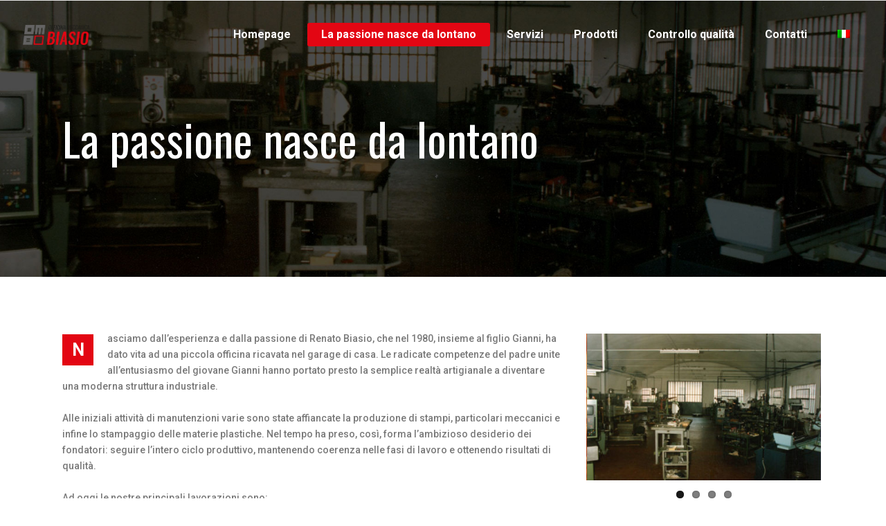

--- FILE ---
content_type: text/html; charset=UTF-8
request_url: https://www.officinameccanicabiasio.com/chi-siamo/
body_size: 18102
content:

<!DOCTYPE html>
<html lang="it-IT">
<head>
        	
			
			
		<meta charset="UTF-8"/>
		<link rel="profile" href="http://gmpg.org/xfn/11"/>
		<link rel="pingback" href="https://www.officinameccanicabiasio.com/xmlrpc.php"/>
				<meta name="viewport" content="width=device-width,initial-scale=1,user-scalable=no">
		
	<title>La passione nasce da lontano &#8211; Officina Meccanica Biasio</title>
<link href="https://fonts.googleapis.com/css?family=Lato:100,100i,200,200i,300,300i,400,400i,500,500i,600,600i,700,700i,800,800i,900,900i" rel="stylesheet"><script type="application/javascript">var qodeCoreAjaxUrl = "https://www.officinameccanicabiasio.com/wp-admin/admin-ajax.php"</script><meta name='robots' content='max-image-preview:large' />
<link rel="alternate" hreflang="it" href="https://www.officinameccanicabiasio.com/chi-siamo/" />
<link rel="alternate" hreflang="en" href="https://www.officinameccanicabiasio.com/our-passion-comes-from-afar/?lang=en" />
<link rel="alternate" hreflang="es" href="https://www.officinameccanicabiasio.com/la-pasion-viene-de-lejos/?lang=es" />
<link rel="alternate" hreflang="x-default" href="https://www.officinameccanicabiasio.com/chi-siamo/" />

<!-- Google Tag Manager for WordPress by gtm4wp.com -->
<script data-cfasync="false" data-pagespeed-no-defer>
	var gtm4wp_datalayer_name = "dataLayer";
	var dataLayer = dataLayer || [];
</script>
<!-- End Google Tag Manager for WordPress by gtm4wp.com --><link rel='dns-prefetch' href='//cdn.iubenda.com' />
<link rel='dns-prefetch' href='//fonts.googleapis.com' />
<link rel="alternate" type="application/rss+xml" title="Officina Meccanica Biasio &raquo; Feed" href="https://www.officinameccanicabiasio.com/feed/" />
<link rel="alternate" type="application/rss+xml" title="Officina Meccanica Biasio &raquo; Feed dei commenti" href="https://www.officinameccanicabiasio.com/comments/feed/" />
<script type="text/javascript">
/* <![CDATA[ */
window._wpemojiSettings = {"baseUrl":"https:\/\/s.w.org\/images\/core\/emoji\/15.0.3\/72x72\/","ext":".png","svgUrl":"https:\/\/s.w.org\/images\/core\/emoji\/15.0.3\/svg\/","svgExt":".svg","source":{"concatemoji":"https:\/\/www.officinameccanicabiasio.com\/wp-includes\/js\/wp-emoji-release.min.js?ver=6.6.4"}};
/*! This file is auto-generated */
!function(i,n){var o,s,e;function c(e){try{var t={supportTests:e,timestamp:(new Date).valueOf()};sessionStorage.setItem(o,JSON.stringify(t))}catch(e){}}function p(e,t,n){e.clearRect(0,0,e.canvas.width,e.canvas.height),e.fillText(t,0,0);var t=new Uint32Array(e.getImageData(0,0,e.canvas.width,e.canvas.height).data),r=(e.clearRect(0,0,e.canvas.width,e.canvas.height),e.fillText(n,0,0),new Uint32Array(e.getImageData(0,0,e.canvas.width,e.canvas.height).data));return t.every(function(e,t){return e===r[t]})}function u(e,t,n){switch(t){case"flag":return n(e,"\ud83c\udff3\ufe0f\u200d\u26a7\ufe0f","\ud83c\udff3\ufe0f\u200b\u26a7\ufe0f")?!1:!n(e,"\ud83c\uddfa\ud83c\uddf3","\ud83c\uddfa\u200b\ud83c\uddf3")&&!n(e,"\ud83c\udff4\udb40\udc67\udb40\udc62\udb40\udc65\udb40\udc6e\udb40\udc67\udb40\udc7f","\ud83c\udff4\u200b\udb40\udc67\u200b\udb40\udc62\u200b\udb40\udc65\u200b\udb40\udc6e\u200b\udb40\udc67\u200b\udb40\udc7f");case"emoji":return!n(e,"\ud83d\udc26\u200d\u2b1b","\ud83d\udc26\u200b\u2b1b")}return!1}function f(e,t,n){var r="undefined"!=typeof WorkerGlobalScope&&self instanceof WorkerGlobalScope?new OffscreenCanvas(300,150):i.createElement("canvas"),a=r.getContext("2d",{willReadFrequently:!0}),o=(a.textBaseline="top",a.font="600 32px Arial",{});return e.forEach(function(e){o[e]=t(a,e,n)}),o}function t(e){var t=i.createElement("script");t.src=e,t.defer=!0,i.head.appendChild(t)}"undefined"!=typeof Promise&&(o="wpEmojiSettingsSupports",s=["flag","emoji"],n.supports={everything:!0,everythingExceptFlag:!0},e=new Promise(function(e){i.addEventListener("DOMContentLoaded",e,{once:!0})}),new Promise(function(t){var n=function(){try{var e=JSON.parse(sessionStorage.getItem(o));if("object"==typeof e&&"number"==typeof e.timestamp&&(new Date).valueOf()<e.timestamp+604800&&"object"==typeof e.supportTests)return e.supportTests}catch(e){}return null}();if(!n){if("undefined"!=typeof Worker&&"undefined"!=typeof OffscreenCanvas&&"undefined"!=typeof URL&&URL.createObjectURL&&"undefined"!=typeof Blob)try{var e="postMessage("+f.toString()+"("+[JSON.stringify(s),u.toString(),p.toString()].join(",")+"));",r=new Blob([e],{type:"text/javascript"}),a=new Worker(URL.createObjectURL(r),{name:"wpTestEmojiSupports"});return void(a.onmessage=function(e){c(n=e.data),a.terminate(),t(n)})}catch(e){}c(n=f(s,u,p))}t(n)}).then(function(e){for(var t in e)n.supports[t]=e[t],n.supports.everything=n.supports.everything&&n.supports[t],"flag"!==t&&(n.supports.everythingExceptFlag=n.supports.everythingExceptFlag&&n.supports[t]);n.supports.everythingExceptFlag=n.supports.everythingExceptFlag&&!n.supports.flag,n.DOMReady=!1,n.readyCallback=function(){n.DOMReady=!0}}).then(function(){return e}).then(function(){var e;n.supports.everything||(n.readyCallback(),(e=n.source||{}).concatemoji?t(e.concatemoji):e.wpemoji&&e.twemoji&&(t(e.twemoji),t(e.wpemoji)))}))}((window,document),window._wpemojiSettings);
/* ]]> */
</script>
<link rel='stylesheet' id='layerslider-css' href='https://www.officinameccanicabiasio.com/wp-content/plugins/LayerSlider/assets/static/layerslider/css/layerslider.css?ver=8.1.2' type='text/css' media='all' />
<style id='wp-emoji-styles-inline-css' type='text/css'>

	img.wp-smiley, img.emoji {
		display: inline !important;
		border: none !important;
		box-shadow: none !important;
		height: 1em !important;
		width: 1em !important;
		margin: 0 0.07em !important;
		vertical-align: -0.1em !important;
		background: none !important;
		padding: 0 !important;
	}
</style>
<link rel='stylesheet' id='wp-block-library-css' href='https://www.officinameccanicabiasio.com/wp-includes/css/dist/block-library/style.min.css?ver=6.6.4' type='text/css' media='all' />
<style id='classic-theme-styles-inline-css' type='text/css'>
/*! This file is auto-generated */
.wp-block-button__link{color:#fff;background-color:#32373c;border-radius:9999px;box-shadow:none;text-decoration:none;padding:calc(.667em + 2px) calc(1.333em + 2px);font-size:1.125em}.wp-block-file__button{background:#32373c;color:#fff;text-decoration:none}
</style>
<style id='global-styles-inline-css' type='text/css'>
:root{--wp--preset--aspect-ratio--square: 1;--wp--preset--aspect-ratio--4-3: 4/3;--wp--preset--aspect-ratio--3-4: 3/4;--wp--preset--aspect-ratio--3-2: 3/2;--wp--preset--aspect-ratio--2-3: 2/3;--wp--preset--aspect-ratio--16-9: 16/9;--wp--preset--aspect-ratio--9-16: 9/16;--wp--preset--color--black: #000000;--wp--preset--color--cyan-bluish-gray: #abb8c3;--wp--preset--color--white: #ffffff;--wp--preset--color--pale-pink: #f78da7;--wp--preset--color--vivid-red: #cf2e2e;--wp--preset--color--luminous-vivid-orange: #ff6900;--wp--preset--color--luminous-vivid-amber: #fcb900;--wp--preset--color--light-green-cyan: #7bdcb5;--wp--preset--color--vivid-green-cyan: #00d084;--wp--preset--color--pale-cyan-blue: #8ed1fc;--wp--preset--color--vivid-cyan-blue: #0693e3;--wp--preset--color--vivid-purple: #9b51e0;--wp--preset--gradient--vivid-cyan-blue-to-vivid-purple: linear-gradient(135deg,rgba(6,147,227,1) 0%,rgb(155,81,224) 100%);--wp--preset--gradient--light-green-cyan-to-vivid-green-cyan: linear-gradient(135deg,rgb(122,220,180) 0%,rgb(0,208,130) 100%);--wp--preset--gradient--luminous-vivid-amber-to-luminous-vivid-orange: linear-gradient(135deg,rgba(252,185,0,1) 0%,rgba(255,105,0,1) 100%);--wp--preset--gradient--luminous-vivid-orange-to-vivid-red: linear-gradient(135deg,rgba(255,105,0,1) 0%,rgb(207,46,46) 100%);--wp--preset--gradient--very-light-gray-to-cyan-bluish-gray: linear-gradient(135deg,rgb(238,238,238) 0%,rgb(169,184,195) 100%);--wp--preset--gradient--cool-to-warm-spectrum: linear-gradient(135deg,rgb(74,234,220) 0%,rgb(151,120,209) 20%,rgb(207,42,186) 40%,rgb(238,44,130) 60%,rgb(251,105,98) 80%,rgb(254,248,76) 100%);--wp--preset--gradient--blush-light-purple: linear-gradient(135deg,rgb(255,206,236) 0%,rgb(152,150,240) 100%);--wp--preset--gradient--blush-bordeaux: linear-gradient(135deg,rgb(254,205,165) 0%,rgb(254,45,45) 50%,rgb(107,0,62) 100%);--wp--preset--gradient--luminous-dusk: linear-gradient(135deg,rgb(255,203,112) 0%,rgb(199,81,192) 50%,rgb(65,88,208) 100%);--wp--preset--gradient--pale-ocean: linear-gradient(135deg,rgb(255,245,203) 0%,rgb(182,227,212) 50%,rgb(51,167,181) 100%);--wp--preset--gradient--electric-grass: linear-gradient(135deg,rgb(202,248,128) 0%,rgb(113,206,126) 100%);--wp--preset--gradient--midnight: linear-gradient(135deg,rgb(2,3,129) 0%,rgb(40,116,252) 100%);--wp--preset--font-size--small: 13px;--wp--preset--font-size--medium: 20px;--wp--preset--font-size--large: 36px;--wp--preset--font-size--x-large: 42px;--wp--preset--spacing--20: 0.44rem;--wp--preset--spacing--30: 0.67rem;--wp--preset--spacing--40: 1rem;--wp--preset--spacing--50: 1.5rem;--wp--preset--spacing--60: 2.25rem;--wp--preset--spacing--70: 3.38rem;--wp--preset--spacing--80: 5.06rem;--wp--preset--shadow--natural: 6px 6px 9px rgba(0, 0, 0, 0.2);--wp--preset--shadow--deep: 12px 12px 50px rgba(0, 0, 0, 0.4);--wp--preset--shadow--sharp: 6px 6px 0px rgba(0, 0, 0, 0.2);--wp--preset--shadow--outlined: 6px 6px 0px -3px rgba(255, 255, 255, 1), 6px 6px rgba(0, 0, 0, 1);--wp--preset--shadow--crisp: 6px 6px 0px rgba(0, 0, 0, 1);}:where(.is-layout-flex){gap: 0.5em;}:where(.is-layout-grid){gap: 0.5em;}body .is-layout-flex{display: flex;}.is-layout-flex{flex-wrap: wrap;align-items: center;}.is-layout-flex > :is(*, div){margin: 0;}body .is-layout-grid{display: grid;}.is-layout-grid > :is(*, div){margin: 0;}:where(.wp-block-columns.is-layout-flex){gap: 2em;}:where(.wp-block-columns.is-layout-grid){gap: 2em;}:where(.wp-block-post-template.is-layout-flex){gap: 1.25em;}:where(.wp-block-post-template.is-layout-grid){gap: 1.25em;}.has-black-color{color: var(--wp--preset--color--black) !important;}.has-cyan-bluish-gray-color{color: var(--wp--preset--color--cyan-bluish-gray) !important;}.has-white-color{color: var(--wp--preset--color--white) !important;}.has-pale-pink-color{color: var(--wp--preset--color--pale-pink) !important;}.has-vivid-red-color{color: var(--wp--preset--color--vivid-red) !important;}.has-luminous-vivid-orange-color{color: var(--wp--preset--color--luminous-vivid-orange) !important;}.has-luminous-vivid-amber-color{color: var(--wp--preset--color--luminous-vivid-amber) !important;}.has-light-green-cyan-color{color: var(--wp--preset--color--light-green-cyan) !important;}.has-vivid-green-cyan-color{color: var(--wp--preset--color--vivid-green-cyan) !important;}.has-pale-cyan-blue-color{color: var(--wp--preset--color--pale-cyan-blue) !important;}.has-vivid-cyan-blue-color{color: var(--wp--preset--color--vivid-cyan-blue) !important;}.has-vivid-purple-color{color: var(--wp--preset--color--vivid-purple) !important;}.has-black-background-color{background-color: var(--wp--preset--color--black) !important;}.has-cyan-bluish-gray-background-color{background-color: var(--wp--preset--color--cyan-bluish-gray) !important;}.has-white-background-color{background-color: var(--wp--preset--color--white) !important;}.has-pale-pink-background-color{background-color: var(--wp--preset--color--pale-pink) !important;}.has-vivid-red-background-color{background-color: var(--wp--preset--color--vivid-red) !important;}.has-luminous-vivid-orange-background-color{background-color: var(--wp--preset--color--luminous-vivid-orange) !important;}.has-luminous-vivid-amber-background-color{background-color: var(--wp--preset--color--luminous-vivid-amber) !important;}.has-light-green-cyan-background-color{background-color: var(--wp--preset--color--light-green-cyan) !important;}.has-vivid-green-cyan-background-color{background-color: var(--wp--preset--color--vivid-green-cyan) !important;}.has-pale-cyan-blue-background-color{background-color: var(--wp--preset--color--pale-cyan-blue) !important;}.has-vivid-cyan-blue-background-color{background-color: var(--wp--preset--color--vivid-cyan-blue) !important;}.has-vivid-purple-background-color{background-color: var(--wp--preset--color--vivid-purple) !important;}.has-black-border-color{border-color: var(--wp--preset--color--black) !important;}.has-cyan-bluish-gray-border-color{border-color: var(--wp--preset--color--cyan-bluish-gray) !important;}.has-white-border-color{border-color: var(--wp--preset--color--white) !important;}.has-pale-pink-border-color{border-color: var(--wp--preset--color--pale-pink) !important;}.has-vivid-red-border-color{border-color: var(--wp--preset--color--vivid-red) !important;}.has-luminous-vivid-orange-border-color{border-color: var(--wp--preset--color--luminous-vivid-orange) !important;}.has-luminous-vivid-amber-border-color{border-color: var(--wp--preset--color--luminous-vivid-amber) !important;}.has-light-green-cyan-border-color{border-color: var(--wp--preset--color--light-green-cyan) !important;}.has-vivid-green-cyan-border-color{border-color: var(--wp--preset--color--vivid-green-cyan) !important;}.has-pale-cyan-blue-border-color{border-color: var(--wp--preset--color--pale-cyan-blue) !important;}.has-vivid-cyan-blue-border-color{border-color: var(--wp--preset--color--vivid-cyan-blue) !important;}.has-vivid-purple-border-color{border-color: var(--wp--preset--color--vivid-purple) !important;}.has-vivid-cyan-blue-to-vivid-purple-gradient-background{background: var(--wp--preset--gradient--vivid-cyan-blue-to-vivid-purple) !important;}.has-light-green-cyan-to-vivid-green-cyan-gradient-background{background: var(--wp--preset--gradient--light-green-cyan-to-vivid-green-cyan) !important;}.has-luminous-vivid-amber-to-luminous-vivid-orange-gradient-background{background: var(--wp--preset--gradient--luminous-vivid-amber-to-luminous-vivid-orange) !important;}.has-luminous-vivid-orange-to-vivid-red-gradient-background{background: var(--wp--preset--gradient--luminous-vivid-orange-to-vivid-red) !important;}.has-very-light-gray-to-cyan-bluish-gray-gradient-background{background: var(--wp--preset--gradient--very-light-gray-to-cyan-bluish-gray) !important;}.has-cool-to-warm-spectrum-gradient-background{background: var(--wp--preset--gradient--cool-to-warm-spectrum) !important;}.has-blush-light-purple-gradient-background{background: var(--wp--preset--gradient--blush-light-purple) !important;}.has-blush-bordeaux-gradient-background{background: var(--wp--preset--gradient--blush-bordeaux) !important;}.has-luminous-dusk-gradient-background{background: var(--wp--preset--gradient--luminous-dusk) !important;}.has-pale-ocean-gradient-background{background: var(--wp--preset--gradient--pale-ocean) !important;}.has-electric-grass-gradient-background{background: var(--wp--preset--gradient--electric-grass) !important;}.has-midnight-gradient-background{background: var(--wp--preset--gradient--midnight) !important;}.has-small-font-size{font-size: var(--wp--preset--font-size--small) !important;}.has-medium-font-size{font-size: var(--wp--preset--font-size--medium) !important;}.has-large-font-size{font-size: var(--wp--preset--font-size--large) !important;}.has-x-large-font-size{font-size: var(--wp--preset--font-size--x-large) !important;}
:where(.wp-block-post-template.is-layout-flex){gap: 1.25em;}:where(.wp-block-post-template.is-layout-grid){gap: 1.25em;}
:where(.wp-block-columns.is-layout-flex){gap: 2em;}:where(.wp-block-columns.is-layout-grid){gap: 2em;}
:root :where(.wp-block-pullquote){font-size: 1.5em;line-height: 1.6;}
</style>
<link rel='stylesheet' id='contact-form-7-css' href='https://www.officinameccanicabiasio.com/wp-content/plugins/contact-form-7/includes/css/styles.css?ver=6.0.6' type='text/css' media='all' />
<link rel='stylesheet' id='rs-plugin-settings-css' href='https://www.officinameccanicabiasio.com/wp-content/plugins/revslider/public/assets/css/rs6.css?ver=6.1.1' type='text/css' media='all' />
<style id='rs-plugin-settings-inline-css' type='text/css'>
#rs-demo-id {}
</style>
<link rel='stylesheet' id='wpml-menu-item-0-css' href='https://www.officinameccanicabiasio.com/wp-content/plugins/sitepress-multilingual-cms/templates/language-switchers/menu-item/style.min.css?ver=1' type='text/css' media='all' />
<link rel='stylesheet' id='startit-qode-default-style-css' href='https://www.officinameccanicabiasio.com/wp-content/themes/startit/style.css?ver=6.6.4' type='text/css' media='all' />
<link rel='stylesheet' id='startit-qode-modules-plugins-css' href='https://www.officinameccanicabiasio.com/wp-content/themes/startit/assets/css/plugins.min.css?ver=6.6.4' type='text/css' media='all' />
<link rel='stylesheet' id='startit-qode-modules-css' href='https://www.officinameccanicabiasio.com/wp-content/themes/startit/assets/css/modules.min.css?ver=6.6.4' type='text/css' media='all' />
<!--[if IE 9]>
<link rel='stylesheet' id='startit-qode-ie9-style-css' href='https://www.officinameccanicabiasio.com/wp-content/themes/startit/assets/css/ie9_stylesheet.min.css?ver=6.6.4' type='text/css' media='all' />
<![endif]-->
<link rel='stylesheet' id='startit-qode-font-awesome-css' href='https://www.officinameccanicabiasio.com/wp-content/themes/startit/assets/css/font-awesome/css/font-awesome.min.css?ver=6.6.4' type='text/css' media='all' />
<link rel='stylesheet' id='startit-qode-font-elegant-css' href='https://www.officinameccanicabiasio.com/wp-content/themes/startit/assets/css/elegant-icons/style.min.css?ver=6.6.4' type='text/css' media='all' />
<link rel='stylesheet' id='startit-qode-ion-icons-css' href='https://www.officinameccanicabiasio.com/wp-content/themes/startit/assets/css/ion-icons/css/ionicons.min.css?ver=6.6.4' type='text/css' media='all' />
<link rel='stylesheet' id='startit-qode-linea-icons-css' href='https://www.officinameccanicabiasio.com/wp-content/themes/startit/assets/css/linea-icons/style.css?ver=6.6.4' type='text/css' media='all' />
<link rel='stylesheet' id='startit-qode-simple-line-icons-css' href='https://www.officinameccanicabiasio.com/wp-content/themes/startit/assets/css/simple-line-icons/simple-line-icons.css?ver=6.6.4' type='text/css' media='all' />
<link rel='stylesheet' id='startit-qode-dripicons-css' href='https://www.officinameccanicabiasio.com/wp-content/themes/startit/assets/css/dripicons/dripicons.css?ver=6.6.4' type='text/css' media='all' />
<link rel='stylesheet' id='startit-qode-modules-responsive-css' href='https://www.officinameccanicabiasio.com/wp-content/themes/startit/assets/css/modules-responsive.min.css?ver=6.6.4' type='text/css' media='all' />
<link rel='stylesheet' id='startit-qode-blog-responsive-css' href='https://www.officinameccanicabiasio.com/wp-content/themes/startit/assets/css/blog-responsive.min.css?ver=6.6.4' type='text/css' media='all' />
<link rel='stylesheet' id='startit-qode-style-dynamic-responsive-css' href='https://www.officinameccanicabiasio.com/wp-content/themes/startit/assets/css/style_dynamic_responsive.css?ver=1730025444' type='text/css' media='all' />
<link rel='stylesheet' id='startit-qode-style-dynamic-css' href='https://www.officinameccanicabiasio.com/wp-content/themes/startit/assets/css/style_dynamic.css?ver=1730025444' type='text/css' media='all' />
<link rel='stylesheet' id='js_composer_front-css' href='https://www.officinameccanicabiasio.com/wp-content/plugins/js_composer/assets/css/js_composer.min.css?ver=8.0' type='text/css' media='all' />
<link rel='stylesheet' id='startit-qode-google-fonts-css' href='https://fonts.googleapis.com/css?family=Raleway%3A100%2C100italic%2C200%2C200italic%2C300%2C300italic%2C400%2C400italic%2C500%2C500italic%2C600%2C600italic%2C700%2C700italic%2C800%2C800italic%2C900%2C900italic%7CRaleway%3A100%2C100italic%2C200%2C200italic%2C300%2C300italic%2C400%2C400italic%2C500%2C500italic%2C600%2C600italic%2C700%2C700italic%2C800%2C800italic%2C900%2C900italic%7COswald%3A100%2C100italic%2C200%2C200italic%2C300%2C300italic%2C400%2C400italic%2C500%2C500italic%2C600%2C600italic%2C700%2C700italic%2C800%2C800italic%2C900%2C900italic%7CRoboto%3A100%2C100italic%2C200%2C200italic%2C300%2C300italic%2C400%2C400italic%2C500%2C500italic%2C600%2C600italic%2C700%2C700italic%2C800%2C800italic%2C900%2C900italic&#038;subset=latin%2Clatin-ext&#038;ver=1.0.0' type='text/css' media='all' />

<script  class=" _iub_cs_skip" type="text/javascript" id="iubenda-head-inline-scripts-0">
/* <![CDATA[ */


var _iub = _iub || [];
_iub.csConfiguration = {"consentOnContinuedBrowsing":false,"countryDetection":true,"floatingPreferencesButtonDisplay":"bottom-right","gdprAppliesGlobally":false,"perPurposeConsent":true,"siteId":1958124,"cookiePolicyId":59889494,"lang":"it", "banner":{ "acceptButtonCaptionColor":"white","acceptButtonColor":"#e30613","acceptButtonDisplay":true,"backgroundColor":"white","brandBackgroundColor":"none","brandTextColor":"black","closeButtonDisplay":false,"customizeButtonCaptionColor":"#4D4D4D","customizeButtonColor":"#DADADA","customizeButtonDisplay":true,"listPurposes":true,"position":"float-bottom-center","rejectButtonCaptionColor":"white","rejectButtonColor":"#e30613","rejectButtonDisplay":true,"textColor":"black" }};

_iub.csConfiguration.callback = _iub.csConfiguration.callback || [];
_iub.csConfiguration.callback.onPreferenceExpressedOrNotNeeded = function(preference) {
  window.dataLayer = window.dataLayer || [];
  if (!preference) {
    window.dataLayer.push({"event": "iubenda_preference_not_needed"});
    return
  }
  if (preference.consent === true) {
    window.dataLayer.push({"event": "iubenda_consent_given"});
    return
  }
  if (preference.consent === false) {
    window.dataLayer.push({"event": "iubenda_consent_rejected"});
    return
  }
  if (preference.purposes) {
  	const purposes = Object.keys(preference.purposes);
    for (var i = 0; i < purposes.length; i++) {
      if (preference.purposes[purposes[i]]) {
        window.dataLayer.push({"event": "iubenda_consent_given_purpose_" + purposes[i]});
      }
    }
  }
}
/* ]]> */
</script>
<script  type="text/javascript" src="//cdn.iubenda.com/cs/iubenda_cs.js" charset="UTF-8" async="async" class=" _iub_cs_skip" type="text/javascript" src="//cdn.iubenda.com/cs/iubenda_cs.js?ver=3.12.4" id="iubenda-head-scripts-0-js"></script>
<script type="text/javascript" src="https://www.officinameccanicabiasio.com/wp-includes/js/jquery/jquery.min.js?ver=3.7.1" id="jquery-core-js"></script>
<script type="text/javascript" src="https://www.officinameccanicabiasio.com/wp-includes/js/jquery/jquery-migrate.min.js?ver=3.4.1" id="jquery-migrate-js"></script>
<script type="text/javascript" src="https://www.officinameccanicabiasio.com/wp-content/themes/startit/assets/js/modules/plugins/scrolltoplugin.min.js?ver=6.6.4" id="scrollto-js"></script>
<script type="text/javascript" id="layerslider-utils-js-extra">
/* <![CDATA[ */
var LS_Meta = {"v":"8.1.2","fixGSAP":"1"};
/* ]]> */
</script>
<script type="text/javascript" src="https://www.officinameccanicabiasio.com/wp-content/plugins/LayerSlider/assets/static/layerslider/js/layerslider.utils.js?ver=8.1.2" id="layerslider-utils-js"></script>
<script type="text/javascript" src="https://www.officinameccanicabiasio.com/wp-content/plugins/LayerSlider/assets/static/layerslider/js/layerslider.kreaturamedia.jquery.js?ver=8.1.2" id="layerslider-js"></script>
<script type="text/javascript" src="https://www.officinameccanicabiasio.com/wp-content/plugins/LayerSlider/assets/static/layerslider/js/layerslider.transitions.js?ver=8.1.2" id="layerslider-transitions-js"></script>
<script type="text/javascript" src="https://www.officinameccanicabiasio.com/wp-content/plugins/revslider/public/assets/js/revolution.tools.min.js?ver=6.0" id="tp-tools-js"></script>
<script type="text/javascript" src="https://www.officinameccanicabiasio.com/wp-content/plugins/revslider/public/assets/js/rs6.min.js?ver=6.1.1" id="revmin-js"></script>
<script></script><meta name="generator" content="Powered by LayerSlider 8.1.2 - Build Heros, Sliders, and Popups. Create Animations and Beautiful, Rich Web Content as Easy as Never Before on WordPress." />
<!-- LayerSlider updates and docs at: https://layerslider.com -->
<link rel="https://api.w.org/" href="https://www.officinameccanicabiasio.com/wp-json/" /><link rel="alternate" title="JSON" type="application/json" href="https://www.officinameccanicabiasio.com/wp-json/wp/v2/pages/5660" /><link rel="EditURI" type="application/rsd+xml" title="RSD" href="https://www.officinameccanicabiasio.com/xmlrpc.php?rsd" />
<meta name="generator" content="WordPress 6.6.4" />
<link rel="canonical" href="https://www.officinameccanicabiasio.com/chi-siamo/" />
<link rel='shortlink' href='https://www.officinameccanicabiasio.com/?p=5660' />
<link rel="alternate" title="oEmbed (JSON)" type="application/json+oembed" href="https://www.officinameccanicabiasio.com/wp-json/oembed/1.0/embed?url=https%3A%2F%2Fwww.officinameccanicabiasio.com%2Fchi-siamo%2F" />
<link rel="alternate" title="oEmbed (XML)" type="text/xml+oembed" href="https://www.officinameccanicabiasio.com/wp-json/oembed/1.0/embed?url=https%3A%2F%2Fwww.officinameccanicabiasio.com%2Fchi-siamo%2F&#038;format=xml" />
<meta name="generator" content="WPML ver:4.8.6 stt:1,27,2;" />

<!-- Google Tag Manager for WordPress by gtm4wp.com -->
<!-- GTM Container placement set to footer -->
<script data-cfasync="false" data-pagespeed-no-defer type="text/javascript">
	var dataLayer_content = {"pagePostType":"page","pagePostType2":"single-page","pagePostAuthor":"admin"};
	dataLayer.push( dataLayer_content );
</script>
<script data-cfasync="false" data-pagespeed-no-defer type="text/javascript">
(function(w,d,s,l,i){w[l]=w[l]||[];w[l].push({'gtm.start':
new Date().getTime(),event:'gtm.js'});var f=d.getElementsByTagName(s)[0],
j=d.createElement(s),dl=l!='dataLayer'?'&l='+l:'';j.async=true;j.src=
'//www.googletagmanager.com/gtm.js?id='+i+dl;f.parentNode.insertBefore(j,f);
})(window,document,'script','dataLayer','GTM-PQXR7L4');
</script>
<!-- End Google Tag Manager for WordPress by gtm4wp.com --><meta name="generator" content="Powered by WPBakery Page Builder - drag and drop page builder for WordPress."/>
<meta name="generator" content="Powered by Slider Revolution 6.1.1 - responsive, Mobile-Friendly Slider Plugin for WordPress with comfortable drag and drop interface." />
<link rel="icon" href="https://www.officinameccanicabiasio.com/wp-content/uploads/2019/10/cropped-favicon-32x32.png" sizes="32x32" />
<link rel="icon" href="https://www.officinameccanicabiasio.com/wp-content/uploads/2019/10/cropped-favicon-192x192.png" sizes="192x192" />
<link rel="apple-touch-icon" href="https://www.officinameccanicabiasio.com/wp-content/uploads/2019/10/cropped-favicon-180x180.png" />
<meta name="msapplication-TileImage" content="https://www.officinameccanicabiasio.com/wp-content/uploads/2019/10/cropped-favicon-270x270.png" />
<script type="text/javascript">function setREVStartSize(a){try{var b,c=document.getElementById(a.c).parentNode.offsetWidth;if(c=0===c||isNaN(c)?window.innerWidth:c,a.tabw=void 0===a.tabw?0:parseInt(a.tabw),a.thumbw=void 0===a.thumbw?0:parseInt(a.thumbw),a.tabh=void 0===a.tabh?0:parseInt(a.tabh),a.thumbh=void 0===a.thumbh?0:parseInt(a.thumbh),a.tabhide=void 0===a.tabhide?0:parseInt(a.tabhide),a.thumbhide=void 0===a.thumbhide?0:parseInt(a.thumbhide),a.mh=void 0===a.mh||""==a.mh?0:a.mh,"fullscreen"===a.layout||"fullscreen"===a.l)b=Math.max(a.mh,window.innerHeight);else{for(var d in a.gw=Array.isArray(a.gw)?a.gw:[a.gw],a.rl)(void 0===a.gw[d]||0===a.gw[d])&&(a.gw[d]=a.gw[d-1]);for(var d in a.gh=void 0===a.el||""===a.el||Array.isArray(a.el)&&0==a.el.length?a.gh:a.el,a.gh=Array.isArray(a.gh)?a.gh:[a.gh],a.rl)(void 0===a.gh[d]||0===a.gh[d])&&(a.gh[d]=a.gh[d-1]);var e,f=Array(a.rl.length),g=0;for(var d in a.tabw=a.tabhide>=c?0:a.tabw,a.thumbw=a.thumbhide>=c?0:a.thumbw,a.tabh=a.tabhide>=c?0:a.tabh,a.thumbh=a.thumbhide>=c?0:a.thumbh,a.rl)f[d]=a.rl[d]<window.innerWidth?0:a.rl[d];for(var d in e=f[0],f)e>f[d]&&0<f[d]&&(e=f[d],g=d);var h=c>a.gw[g]+a.tabw+a.thumbw?1:(c-(a.tabw+a.thumbw))/a.gw[g];b=a.gh[g]*h+(a.tabh+a.thumbh)}void 0===window.rs_init_css&&(window.rs_init_css=document.head.appendChild(document.createElement("style"))),document.getElementById(a.c).height=b,window.rs_init_css.innerHTML+="#"+a.c+"_wrapper { height: "+b+"px }"}catch(a){console.log("Failure at Presize of Slider:"+a)}};</script>
<style type="text/css" id="qode_startit-custom-css">.qodef-landing-custom .qodef-ptf-category-holder{
	display:none !important;
}

.qodef-landing-custom .qodef-portfolio-list-holder-outer.qodef-ptf-standard article .qodef-item-image-holder{
	border-radius: 3px 3px 0 0;
    backface-visibility: hidden;
}

.qodef-landing-custom .qodef-item-title{
	text-align:center !important;
	padding: 28px 0 37px 0 !important;
}

.qodef-landing-custom .qodef-item-icons-holder .qodef-like,
.qodef-landing-custom .qodef-item-icons-holder .qodef-portfolio-lightbox{
	display:none !important;
}
.qodef-landing-custom .qodef-portfolio-item .qodef-portfolio-shader{
	display:none !important;
}

.qodef-landing-custom .qodef-portfolio-list-holder-outer.qodef-ptf-standard article .qodef-item-icons-holder {
    width: 100%;
    top: -25%;
    left: 0;
    bottom: 0;
    height: 100%;
    padding: 0;
    -webkit-transform: translateY(0) scale(0);
    -ms-transform: translateY(0) scale(0);
    transform: translateY(0) scale(0);
    background-color: rgba(0, 0, 0, 0.15);
	border-radius: 100%;
    padding: 50% 0;
    display: block;
	-webkit-transition: -webkit-transform .5s cubic-bezier(.4,0,.2,1),opacity .2s;
    transition: transform .5s cubic-bezier(.4,0,.2,1),opacity .2s;
}

.qodef-landing-custom .qodef-portfolio-list-holder-outer.qodef-ptf-standard article:hover .qodef-item-icons-holder {
    opacity: 1;
    -webkit-transform: translateY(0) scale(1.2);
    -ms-transform: translateY(0) scale(1.2);
    transform: translateY(0) scale(1.2);
	-webkit-transition: -webkit-transform .35s cubic-bezier(.4,0,.2,1),opacity .35s;
    transition: transform .35s cubic-bezier(.4,0,.2,1),opacity .35s;
	
}

.qodef-landing-custom .qodef-item-icons-holder .qodef-preview{
	position: absolute;
    top: 0;
	left:0;
	width:100%;
	height:100%;
	background-color: transparent !important;
	border:none !important;
	-ms-transform: translateY(0) rotate(0);
	-webkit-transform: translateY(0) rotate(0);
    transform: translateY(0) rotate(0);
}

.qodef-landing-custom .qodef-portfolio-list-holder article .qodef-item-icons-holder a:hover{
	-ms-transform: translateY(0) rotate(0);
	-webkit-transform: translateY(0) rotate(0);
    transform: translateY(0) rotate(0);
}

.qodef-landing-custom .qodef-item-icons-holder .qodef-preview:before{
	content: "\f002" !important;
    font-size: 22px;
    position: relative;
    top: 50%;
    -webkit-transform: translateY(-65%) translateX(-50%);
    -ms-transform: translateY(-75%) translateX(-50%);
    transform: translateY(-75%) translateX(-50%);
    width: 60px;
    height: 60px;
    display: block;
    background: #b2dd4c;
    border-radius: 100%;
    text-align: center;
    line-height: 60px;
    left: 50%;
}
.page-id-2689 .qodef-page-header .qodef-position-right,
.page-id-2689  .qodef-sticky-holder,
.page-id-2689  footer,
.page-id-2689 #qodef-back-to-top{
display: none !important;
}
.page-id-2689  #qodef-particles .qodef-p-content{
width:auto;
}

.qodef-va-fix {
vertical-align: middle;
}

@media only screen and (max-width: 1284px) {
      .page-id-3520.qodef-header-vertical  footer .qodef-four-columns .qodef-column {
              width: 49.5%;
              min-height: initial !important;
}
}

@media only screen and (max-width: 1024px) {
	.page-id-2476 #qodef-meetup-slider.carousel .carousel-inner .item:nth-child(1) .qodef-slider-content,
	.page-id-2476 #qodef-meetup-slider.carousel .carousel-inner .item:nth-child(3) .qodef-slider-content{
		padding-right: 80px;
	}

	.page-id-2476 #qodef-meetup-slider.carousel .carousel-inner .item:nth-child(1) .qodef-graphic-content,
	.page-id-2476 #qodef-meetup-slider.carousel .carousel-inner .item:nth-child(3) .qodef-graphic-content {
		padding-right: 0;
	}
	
	.page-id-2476 #qodef-meetup-slider.carousel .carousel-inner .item:nth-child(2) .qodef-graphic-content,
	.page-id-2476 #qodef-meetup-slider.carousel .carousel-inner .item:nth-child(4) .qodef-graphic-content {
		display: none;
	}
	
	.page-id-2476 #qodef-meetup-slider.carousel .carousel-inner .item:nth-child(2) .qodef-slider-content,
	.page-id-2476 #qodef-meetup-slider.carousel .carousel-inner .item:nth-child(4) .qodef-slider-content{
		padding-left: 80px;
	}
}

@media only screen and (max-width: 768px) {
	.page-id-2476 #qodef-meetup-slider.carousel .carousel-inner .item:nth-child(1) .qodef-slider-content,
	.page-id-2476 #qodef-meetup-slider.carousel .carousel-inner .item:nth-child(3) .qodef-slider-content{
		padding-left: 80px;
	}

	.page-id-2476 #qodef-meetup-slider.carousel .carousel-inner .item:nth-child(1) .qodef-graphic-content,
	.page-id-2476 #qodef-meetup-slider.carousel .carousel-inner .item:nth-child(3) .qodef-graphic-content {
		display: none;
	}

      .page-id-3520.qodef-header-vertical  footer .qodef-four-columns .qodef-column {
              width: 100%;
              min-height: initial !important;
       }
}
@media only screen and (max-width: 480px) {
	.page-id-2476 #qodef-meetup-slider.carousel .carousel-inner .item:nth-child(1) .qodef-slider-content,
	.page-id-2476 #qodef-meetup-slider.carousel .carousel-inner .item:nth-child(2) .qodef-slider-content,
	.page-id-2476 #qodef-meetup-slider.carousel .carousel-inner .item:nth-child(3) .qodef-slider-content,
	.page-id-2476 #qodef-meetup-slider.carousel .carousel-inner .item:nth-child(4) .qodef-slider-content {
		padding-left: 20px;
	}
}


.landing-new-custom .qodef-portfolio-item .qodef-portfolio-shader{
	background-color: rgba(34, 34, 34, 0.8);
	-webkit-transform: scale(1);
    -ms-transform: scale(1);
    transform: scale(1);
	border-radius:0;
	top:0;
	left:0;
	padding:0;
	border-radius: 15px;
}

.landing-new-custom  .qodef-portfolio-list-holder-outer .qodef-item-title{
	font-size:22px;
	color:#fff;
	font-weight:700;
}

.landing-new-custom  .qodef-portfolio-list-holder-outer .qodef-item-text-holder .qodef-ptf-category-holder{
	display:none;
}

.landing-new-custom  .qodef-portfolio-list-holder-outer article{
	border-radius: 15px;
	overflow:hidden;
box-shadow: 4px 4px 15px #c3c3c3;
transform: translateZ(0px);
}
.landing-new-custom  .qodef-portfolio-filter-holder .qodef-portfolio-filter-holder-inner ul li span{
	font-size:16px;
	color: #686868;
}
.landing-new-custom  .qodef-portfolio-filter-holder .qodef-portfolio-filter-holder-inner ul li span:hover{
	color:#b2dd4c;
}

.landing-new-custom  .qodef-portfolio-filter-holder{
	margin-bottom: 86px;
}</style><style type="text/css" data-type="vc_shortcodes-custom-css">.vc_custom_1445435073706{padding-top: 58px !important;padding-bottom: 67px !important;}.vc_custom_1446113498376{padding-bottom: 42px !important;}.vc_custom_1445435073706{padding-top: 58px !important;padding-bottom: 67px !important;}.vc_custom_1446113498376{padding-bottom: 42px !important;}.vc_custom_1446113498376{padding-bottom: 42px !important;}.vc_custom_1594446581422{padding-top: 70px !important;background-image: url(https://www.officinameccanicabiasio.com/wp-content/uploads/2020/07/foto-di-gruppo.jpg?id=6629) !important;}.vc_custom_1446113607415{padding-top: 70px !important;padding-bottom: 66px !important;background-position: center !important;background-repeat: no-repeat !important;background-size: cover !important;}.vc_custom_1592164414813{padding-top: 20px !important;}.vc_custom_1570885256132{padding-right: 6% !important;}</style><noscript><style> .wpb_animate_when_almost_visible { opacity: 1; }</style></noscript></head>

<body class="page-template page-template-full-width page-template-full-width-php page page-id-5660 select-core-2.0.4 startit-ver-3.1  qodef-smooth-page-transitions qodef-top-bar-mobile-hide qodef-header-standard qodef-sticky-header-on-scroll-down-up qodef-default-mobile-header qodef-sticky-up-mobile-header qodef-dropdown-animate-height qodef-light-header wpb-js-composer js-comp-ver-8.0 vc_responsive">

<div class="qodef-wrapper">
    <div class="qodef-wrapper-inner">
        
<header class="qodef-page-header">
        <div class="qodef-menu-area" style="background-color:rgba(255, 255, 255, 0)">
        			            <div class="qodef-vertical-align-containers">
                <div class="qodef-position-left">
                    <div class="qodef-position-left-inner">
                        
<div class="qodef-logo-wrapper">
    <a href="https://www.officinameccanicabiasio.com/" style="height: 29px;">
        <img class="qodef-normal-logo" src="https://www.officinameccanicabiasio.com/wp-content/uploads/2019/10/logo_full.png" alt="logo"/>
        <img class="qodef-dark-logo" src="https://www.officinameccanicabiasio.com/wp-content/uploads/2019/10/logo_full.png" alt="dark logo"/>        <img class="qodef-light-logo" src="https://www.officinameccanicabiasio.com/wp-content/uploads/2019/10/logo_full.png" alt="light logo"/>    </a>
</div>

                    </div>
                </div>
                <div class="qodef-position-right">
                    <div class="qodef-position-right-inner">
                        
<nav class="qodef-main-menu qodef-drop-down qodef-default-nav">
    <ul id="menu-omb_main-menu" class="clearfix"><li id="nav-menu-item-5656" class="menu-item menu-item-type-post_type menu-item-object-page menu-item-home  narrow"><a href="https://www.officinameccanicabiasio.com/" class=""><span class="item_outer"><span class="item_inner"><span class="menu_icon_wrapper"><i class="menu_icon blank fa"></i></span><span class="item_text">Homepage</span></span><span class="plus"></span></span></a></li>
<li id="nav-menu-item-5662" class="menu-item menu-item-type-post_type menu-item-object-page current-menu-item page_item page-item-5660 current_page_item qodef-active-item narrow"><a href="https://www.officinameccanicabiasio.com/chi-siamo/" class=" current "><span class="item_outer"><span class="item_inner"><span class="menu_icon_wrapper"><i class="menu_icon blank fa"></i></span><span class="item_text">La passione nasce da lontano</span></span><span class="plus"></span></span></a></li>
<li id="nav-menu-item-5696" class="menu-item menu-item-type-custom menu-item-object-custom menu-item-has-children  has_sub narrow"><a href="#" class=""><span class="item_outer"><span class="item_inner"><span class="menu_icon_wrapper"><i class="menu_icon blank fa"></i></span><span class="item_text">Servizi</span></span><span class="plus"></span></span></a>
<div class="second"><div class="inner"><ul>
	<li id="nav-menu-item-5705" class="menu-item menu-item-type-post_type menu-item-object-page "><a href="https://www.officinameccanicabiasio.com/ufficio-tecnico/" class=""><span class="item_outer"><span class="item_inner"><span class="menu_icon_wrapper"><i class="menu_icon blank fa"></i></span><span class="item_text">Ufficio Tecnico</span></span><span class="plus"></span></span></a></li>
	<li id="nav-menu-item-5819" class="menu-item menu-item-type-post_type menu-item-object-page "><a href="https://www.officinameccanicabiasio.com/lavorazioni-meccaniche/" class=""><span class="item_outer"><span class="item_inner"><span class="menu_icon_wrapper"><i class="menu_icon blank fa"></i></span><span class="item_text">Stampi e lavorazioni meccaniche</span></span><span class="plus"></span></span></a></li>
	<li id="nav-menu-item-5898" class="menu-item menu-item-type-post_type menu-item-object-page "><a href="https://www.officinameccanicabiasio.com/stampaggio-materie-plastiche/" class=""><span class="item_outer"><span class="item_inner"><span class="menu_icon_wrapper"><i class="menu_icon blank fa"></i></span><span class="item_text">Stampaggio materie plastiche</span></span><span class="plus"></span></span></a></li>
</ul></div></div>
</li>
<li id="nav-menu-item-6034" class="menu-item menu-item-type-post_type menu-item-object-page  narrow"><a href="https://www.officinameccanicabiasio.com/prodotti/" class=""><span class="item_outer"><span class="item_inner"><span class="menu_icon_wrapper"><i class="menu_icon blank fa"></i></span><span class="item_text">Prodotti</span></span><span class="plus"></span></span></a></li>
<li id="nav-menu-item-5871" class="menu-item menu-item-type-post_type menu-item-object-page  narrow"><a href="https://www.officinameccanicabiasio.com/controllo-qualita/" class=""><span class="item_outer"><span class="item_inner"><span class="menu_icon_wrapper"><i class="menu_icon blank fa"></i></span><span class="item_text">Controllo qualità</span></span><span class="plus"></span></span></a></li>
<li id="nav-menu-item-5874" class="menu-item menu-item-type-post_type menu-item-object-page  narrow"><a href="https://www.officinameccanicabiasio.com/contatti/" class=""><span class="item_outer"><span class="item_inner"><span class="menu_icon_wrapper"><i class="menu_icon blank fa"></i></span><span class="item_text">Contatti</span></span><span class="plus"></span></span></a></li>
<li id="nav-menu-item-wpml-ls-83-it" class="menu-item wpml-ls-slot-83 wpml-ls-item wpml-ls-item-it wpml-ls-current-language wpml-ls-menu-item wpml-ls-first-item menu-item-type-wpml_ls_menu_item menu-item-object-wpml_ls_menu_item menu-item-has-children  has_sub narrow"><a href="https://www.officinameccanicabiasio.com/chi-siamo/" class=""><span class="item_outer"><span class="item_inner"><span class="menu_icon_wrapper"><i class="menu_icon blank fa"></i></span><span class="item_text"><img
            class="wpml-ls-flag"
            src="https://www.officinameccanicabiasio.com/wp-content/plugins/sitepress-multilingual-cms/res/flags/it.png"
            alt="Italiano"
            
            
    /></span></span><span class="plus"></span></span></a>
<div class="second"><div class="inner"><ul>
	<li id="nav-menu-item-wpml-ls-83-en" class="menu-item wpml-ls-slot-83 wpml-ls-item wpml-ls-item-en wpml-ls-menu-item menu-item-type-wpml_ls_menu_item menu-item-object-wpml_ls_menu_item "><a title="Passa a Inglese" href="https://www.officinameccanicabiasio.com/our-passion-comes-from-afar/?lang=en" class=""><span class="item_outer"><span class="item_inner"><span class="menu_icon_wrapper"><i class="menu_icon blank fa"></i></span><span class="item_text"><img
            class="wpml-ls-flag"
            src="https://www.officinameccanicabiasio.com/wp-content/plugins/sitepress-multilingual-cms/res/flags/en.png"
            alt="Inglese"
            
            
    /></span></span><span class="plus"></span></span></a></li>
	<li id="nav-menu-item-wpml-ls-83-es" class="menu-item wpml-ls-slot-83 wpml-ls-item wpml-ls-item-es wpml-ls-menu-item wpml-ls-last-item menu-item-type-wpml_ls_menu_item menu-item-object-wpml_ls_menu_item "><a title="Passa a Spagnolo" href="https://www.officinameccanicabiasio.com/la-pasion-viene-de-lejos/?lang=es" class=""><span class="item_outer"><span class="item_inner"><span class="menu_icon_wrapper"><i class="menu_icon blank fa"></i></span><span class="item_text"><img
            class="wpml-ls-flag"
            src="https://www.officinameccanicabiasio.com/wp-content/plugins/sitepress-multilingual-cms/res/flags/es.png"
            alt="Spagnolo"
            
            
    /></span></span><span class="plus"></span></span></a></li>
</ul></div></div>
</li>
</ul></nav>

                                            </div>
                </div>
            </div>
            </div>
        
<div class="qodef-sticky-header">
        <div class="qodef-sticky-holder">
                <div class=" qodef-vertical-align-containers">
                <div class="qodef-position-left">
                    <div class="qodef-position-left-inner">
                        
<div class="qodef-logo-wrapper">
    <a href="https://www.officinameccanicabiasio.com/" style="height: 29px;">
        <img class="qodef-normal-logo" src="https://www.officinameccanicabiasio.com/wp-content/uploads/2019/10/logo_full.png" alt="logo"/>
        <img class="qodef-dark-logo" src="https://www.officinameccanicabiasio.com/wp-content/uploads/2019/10/logo_full.png" alt="dark logo"/>        <img class="qodef-light-logo" src="https://www.officinameccanicabiasio.com/wp-content/uploads/2019/10/logo_full.png" alt="light logo"/>    </a>
</div>

                    </div>
                </div>
                <div class="qodef-position-right">
                    <div class="qodef-position-right-inner">

                        
<nav class="qodef-main-menu qodef-drop-down qodef-sticky-nav">
    <ul id="menu-omb_main-menu-1" class="clearfix"><li id="sticky-nav-menu-item-5656" class="menu-item menu-item-type-post_type menu-item-object-page menu-item-home  narrow"><a href="https://www.officinameccanicabiasio.com/" class=""><span class="item_outer"><span class="item_inner"><span class="menu_icon_wrapper"><i class="menu_icon blank fa"></i></span><span class="item_text">Homepage</span></span><span class="plus"></span></span></a></li>
<li id="sticky-nav-menu-item-5662" class="menu-item menu-item-type-post_type menu-item-object-page current-menu-item page_item page-item-5660 current_page_item qodef-active-item narrow"><a href="https://www.officinameccanicabiasio.com/chi-siamo/" class=" current "><span class="item_outer"><span class="item_inner"><span class="menu_icon_wrapper"><i class="menu_icon blank fa"></i></span><span class="item_text">La passione nasce da lontano</span></span><span class="plus"></span></span></a></li>
<li id="sticky-nav-menu-item-5696" class="menu-item menu-item-type-custom menu-item-object-custom menu-item-has-children  has_sub narrow"><a href="#" class=""><span class="item_outer"><span class="item_inner"><span class="menu_icon_wrapper"><i class="menu_icon blank fa"></i></span><span class="item_text">Servizi</span></span><span class="plus"></span></span></a>
<div class="second"><div class="inner"><ul>
	<li id="sticky-nav-menu-item-5705" class="menu-item menu-item-type-post_type menu-item-object-page "><a href="https://www.officinameccanicabiasio.com/ufficio-tecnico/" class=""><span class="item_outer"><span class="item_inner"><span class="menu_icon_wrapper"><i class="menu_icon blank fa"></i></span><span class="item_text">Ufficio Tecnico</span></span><span class="plus"></span></span></a></li>
	<li id="sticky-nav-menu-item-5819" class="menu-item menu-item-type-post_type menu-item-object-page "><a href="https://www.officinameccanicabiasio.com/lavorazioni-meccaniche/" class=""><span class="item_outer"><span class="item_inner"><span class="menu_icon_wrapper"><i class="menu_icon blank fa"></i></span><span class="item_text">Stampi e lavorazioni meccaniche</span></span><span class="plus"></span></span></a></li>
	<li id="sticky-nav-menu-item-5898" class="menu-item menu-item-type-post_type menu-item-object-page "><a href="https://www.officinameccanicabiasio.com/stampaggio-materie-plastiche/" class=""><span class="item_outer"><span class="item_inner"><span class="menu_icon_wrapper"><i class="menu_icon blank fa"></i></span><span class="item_text">Stampaggio materie plastiche</span></span><span class="plus"></span></span></a></li>
</ul></div></div>
</li>
<li id="sticky-nav-menu-item-6034" class="menu-item menu-item-type-post_type menu-item-object-page  narrow"><a href="https://www.officinameccanicabiasio.com/prodotti/" class=""><span class="item_outer"><span class="item_inner"><span class="menu_icon_wrapper"><i class="menu_icon blank fa"></i></span><span class="item_text">Prodotti</span></span><span class="plus"></span></span></a></li>
<li id="sticky-nav-menu-item-5871" class="menu-item menu-item-type-post_type menu-item-object-page  narrow"><a href="https://www.officinameccanicabiasio.com/controllo-qualita/" class=""><span class="item_outer"><span class="item_inner"><span class="menu_icon_wrapper"><i class="menu_icon blank fa"></i></span><span class="item_text">Controllo qualità</span></span><span class="plus"></span></span></a></li>
<li id="sticky-nav-menu-item-5874" class="menu-item menu-item-type-post_type menu-item-object-page  narrow"><a href="https://www.officinameccanicabiasio.com/contatti/" class=""><span class="item_outer"><span class="item_inner"><span class="menu_icon_wrapper"><i class="menu_icon blank fa"></i></span><span class="item_text">Contatti</span></span><span class="plus"></span></span></a></li>
<li id="sticky-nav-menu-item-wpml-ls-83-it" class="menu-item wpml-ls-slot-83 wpml-ls-item wpml-ls-item-it wpml-ls-current-language wpml-ls-menu-item wpml-ls-first-item menu-item-type-wpml_ls_menu_item menu-item-object-wpml_ls_menu_item menu-item-has-children  has_sub narrow"><a href="https://www.officinameccanicabiasio.com/chi-siamo/" class=""><span class="item_outer"><span class="item_inner"><span class="menu_icon_wrapper"><i class="menu_icon blank fa"></i></span><span class="item_text"><img
            class="wpml-ls-flag"
            src="https://www.officinameccanicabiasio.com/wp-content/plugins/sitepress-multilingual-cms/res/flags/it.png"
            alt="Italiano"
            
            
    /></span></span><span class="plus"></span></span></a>
<div class="second"><div class="inner"><ul>
	<li id="sticky-nav-menu-item-wpml-ls-83-en" class="menu-item wpml-ls-slot-83 wpml-ls-item wpml-ls-item-en wpml-ls-menu-item menu-item-type-wpml_ls_menu_item menu-item-object-wpml_ls_menu_item "><a title="Passa a Inglese" href="https://www.officinameccanicabiasio.com/our-passion-comes-from-afar/?lang=en" class=""><span class="item_outer"><span class="item_inner"><span class="menu_icon_wrapper"><i class="menu_icon blank fa"></i></span><span class="item_text"><img
            class="wpml-ls-flag"
            src="https://www.officinameccanicabiasio.com/wp-content/plugins/sitepress-multilingual-cms/res/flags/en.png"
            alt="Inglese"
            
            
    /></span></span><span class="plus"></span></span></a></li>
	<li id="sticky-nav-menu-item-wpml-ls-83-es" class="menu-item wpml-ls-slot-83 wpml-ls-item wpml-ls-item-es wpml-ls-menu-item wpml-ls-last-item menu-item-type-wpml_ls_menu_item menu-item-object-wpml_ls_menu_item "><a title="Passa a Spagnolo" href="https://www.officinameccanicabiasio.com/la-pasion-viene-de-lejos/?lang=es" class=""><span class="item_outer"><span class="item_inner"><span class="menu_icon_wrapper"><i class="menu_icon blank fa"></i></span><span class="item_text"><img
            class="wpml-ls-flag"
            src="https://www.officinameccanicabiasio.com/wp-content/plugins/sitepress-multilingual-cms/res/flags/es.png"
            alt="Spagnolo"
            
            
    /></span></span><span class="plus"></span></span></a></li>
</ul></div></div>
</li>
</ul></nav>


                    </div>
                </div>
            </div>
                </div>
</div>

</header>


<header class="qodef-mobile-header">
    <div class="qodef-mobile-header-inner">
                <div class="qodef-mobile-header-holder">
            <div class="qodef-grid">
                <div class="qodef-vertical-align-containers">
                                            <div class="qodef-mobile-menu-opener">
                            <a href="javascript:void(0)">
                    <span class="qodef-mobile-opener-icon-holder">
                        <i class="qodef-icon-font-awesome fa fa-bars " ></i>                    </span>
                            </a>
                        </div>
                                                                <div class="qodef-position-center">
                            <div class="qodef-position-center-inner">
                                
<div class="qodef-mobile-logo-wrapper">
    <a href="https://www.officinameccanicabiasio.com/" style="height: 29px">
        <img src="https://www.officinameccanicabiasio.com/wp-content/uploads/2019/10/logo_full.png" alt="mobile-logo"/>
    </a>
</div>

                            </div>
                        </div>
                                        <div class="qodef-position-right">
                        <div class="qodef-position-right-inner">
                                                    </div>
                    </div>
                </div> <!-- close .qodef-vertical-align-containers -->
            </div>
        </div>
        
<nav class="qodef-mobile-nav">
    <div class="qodef-grid">
        <ul id="menu-omb_main-menu-2" class=""><li id="mobile-menu-item-5656" class="menu-item menu-item-type-post_type menu-item-object-page menu-item-home "><a href="https://www.officinameccanicabiasio.com/" class=""><span>Homepage</span></a></li>
<li id="mobile-menu-item-5662" class="menu-item menu-item-type-post_type menu-item-object-page current-menu-item page_item page-item-5660 current_page_item qodef-active-item"><a href="https://www.officinameccanicabiasio.com/chi-siamo/" class=" current "><span>La passione nasce da lontano</span></a></li>
<li id="mobile-menu-item-5696" class="menu-item menu-item-type-custom menu-item-object-custom menu-item-has-children  has_sub"><a href="#" class=""><span>Servizi</span></a><span class="mobile_arrow"><i class="qodef-sub-arrow fa fa-angle-right"></i><i class="fa fa-angle-down"></i></span>
<ul class="sub_menu">
	<li id="mobile-menu-item-5705" class="menu-item menu-item-type-post_type menu-item-object-page "><a href="https://www.officinameccanicabiasio.com/ufficio-tecnico/" class=""><span>Ufficio Tecnico</span></a></li>
	<li id="mobile-menu-item-5819" class="menu-item menu-item-type-post_type menu-item-object-page "><a href="https://www.officinameccanicabiasio.com/lavorazioni-meccaniche/" class=""><span>Stampi e lavorazioni meccaniche</span></a></li>
	<li id="mobile-menu-item-5898" class="menu-item menu-item-type-post_type menu-item-object-page "><a href="https://www.officinameccanicabiasio.com/stampaggio-materie-plastiche/" class=""><span>Stampaggio materie plastiche</span></a></li>
</ul>
</li>
<li id="mobile-menu-item-6034" class="menu-item menu-item-type-post_type menu-item-object-page "><a href="https://www.officinameccanicabiasio.com/prodotti/" class=""><span>Prodotti</span></a></li>
<li id="mobile-menu-item-5871" class="menu-item menu-item-type-post_type menu-item-object-page "><a href="https://www.officinameccanicabiasio.com/controllo-qualita/" class=""><span>Controllo qualità</span></a></li>
<li id="mobile-menu-item-5874" class="menu-item menu-item-type-post_type menu-item-object-page "><a href="https://www.officinameccanicabiasio.com/contatti/" class=""><span>Contatti</span></a></li>
<li id="mobile-menu-item-wpml-ls-83-it" class="menu-item wpml-ls-slot-83 wpml-ls-item wpml-ls-item-it wpml-ls-current-language wpml-ls-menu-item wpml-ls-first-item menu-item-type-wpml_ls_menu_item menu-item-object-wpml_ls_menu_item menu-item-has-children  has_sub"><a href="https://www.officinameccanicabiasio.com/chi-siamo/" class=""><span><img
            class="wpml-ls-flag"
            src="https://www.officinameccanicabiasio.com/wp-content/plugins/sitepress-multilingual-cms/res/flags/it.png"
            alt="Italiano"
            
            
    /></span></a><span class="mobile_arrow"><i class="qodef-sub-arrow fa fa-angle-right"></i><i class="fa fa-angle-down"></i></span>
<ul class="sub_menu">
	<li id="mobile-menu-item-wpml-ls-83-en" class="menu-item wpml-ls-slot-83 wpml-ls-item wpml-ls-item-en wpml-ls-menu-item menu-item-type-wpml_ls_menu_item menu-item-object-wpml_ls_menu_item "><a title="Passa a Inglese" href="https://www.officinameccanicabiasio.com/our-passion-comes-from-afar/?lang=en" class=""><span><img
            class="wpml-ls-flag"
            src="https://www.officinameccanicabiasio.com/wp-content/plugins/sitepress-multilingual-cms/res/flags/en.png"
            alt="Inglese"
            
            
    /></span></a></li>
	<li id="mobile-menu-item-wpml-ls-83-es" class="menu-item wpml-ls-slot-83 wpml-ls-item wpml-ls-item-es wpml-ls-menu-item wpml-ls-last-item menu-item-type-wpml_ls_menu_item menu-item-object-wpml_ls_menu_item "><a title="Passa a Spagnolo" href="https://www.officinameccanicabiasio.com/la-pasion-viene-de-lejos/?lang=es" class=""><span><img
            class="wpml-ls-flag"
            src="https://www.officinameccanicabiasio.com/wp-content/plugins/sitepress-multilingual-cms/res/flags/es.png"
            alt="Spagnolo"
            
            
    /></span></a></li>
</ul>
</li>
</ul>    </div>
</nav>

    </div>
</header> <!-- close .qodef-mobile-header -->



                    <a id='qodef-back-to-top'  href='#'>
                <span class="qodef-icon-stack">
                     <i class="qodef-icon-font-awesome fa fa-chevron-up " ></i>                </span>
            </a>
                
        <div class="qodef-content" style="margin-top: -100px">
 <div class="qodef-content-inner">
    <div class="qodef-title qodef-standard-type qodef-preload-background qodef-has-background qodef-has-responsive-background qodef-content-left-alignment qodef-animation-no qodef-title-image-responsive" style="height:350px;" data-height="350" >
        <div class="qodef-title-image"><img src="https://www.officinameccanicabiasio.com/wp-content/uploads/2020/06/header_la-passione-viene-da-lontano_ok-1.jpg" alt="&nbsp;" /> </div>
        <div class="qodef-title-holder" >
            <div class="qodef-container clearfix">
                <div class="qodef-container-inner">
                    <div class="qodef-title-subtitle-holder" style="">
                        <div class="qodef-title-subtitle-holder-inner">
                                                        <h1 ><span>La passione nasce da lontano</span></h1>
                                                                                                                    </div>
                    </div>
                </div>
            </div>
        </div>
    </div>


<div class="qodef-full-width">
<div class="qodef-full-width-inner">
						<div class="wpb-content-wrapper"><div class="vc_row wpb_row vc_row-fluid qodef-section vc_custom_1445435073706 qodef-content-aligment-center qodef-grid-section" style=""><div class="clearfix qodef-section-inner"><div class="qodef-section-inner-margin clearfix"><div class="wpb_column vc_column_container vc_col-sm-8"><div class="vc_column-inner"><div class="wpb_wrapper"><div class="vc_empty_space"   style="height: 20px"><span class="vc_empty_space_inner"></span></div>
	<div class="wpb_text_column wpb_content_element" >
		<div class="wpb_wrapper">
			<p class="Standard" style="text-align: left;">
<span class="qodef-dropcaps qodef-square" style="color: #ffffff;background-color: #e30613">
	N</span>asciamo dall&#8217;esperienza e dalla passione di Renato Biasio, che nel 1980, insieme al figlio Gianni, ha dato vita ad una piccola officina ricavata nel garage di casa. Le radicate competenze del padre unite all&#8217;entusiasmo del giovane Gianni hanno portato presto la semplice realtà artigianale a diventare una moderna struttura industriale.</p>
<p>&nbsp;</p>
<p class="Standard" style="text-align: left;">Alle iniziali attività di manutenzioni varie sono state affiancate la produzione di stampi, particolari meccanici e infine lo stampaggio delle materie plastiche. Nel tempo ha preso, così, forma l’ambizioso desiderio dei fondatori: seguire l’intero ciclo produttivo, mantenendo coerenza nelle fasi di lavoro e ottenendo risultati di qualità.</p>
<p>&nbsp;</p>
<p style="text-align: left;">Ad oggi le nostre principali lavorazioni sono:</p>

		</div>
	</div>
</div></div></div><div class="wpb_column vc_column_container vc_col-sm-4"><div class="vc_column-inner"><div class="wpb_wrapper"><div class="wpb_gallery wpb_content_element vc_clearfix vc_custom_1592164414813 wpb_content_element" ><div class="wpb_wrapper"><div class="wpb_gallery_slides wpb_flexslider flexslider_slide flexslider" data-interval="5" data-flex_fx="slide"><ul class="slides"><li><a class="" href="https://www.officinameccanicabiasio.com/wp-content/uploads/2020/06/B-938.jpg" data-lightbox="lightbox[rel-5660-58674932]"><img decoding="async" class="" src="https://www.officinameccanicabiasio.com/wp-content/uploads/2020/06/B-938-400x250.jpg" width="400" height="250" alt="B-938" title="B-938" loading="lazy" /></a></li><li><a class="" href="https://www.officinameccanicabiasio.com/wp-content/uploads/2020/06/B-941.jpg" data-lightbox="lightbox[rel-5660-58674932]"><img decoding="async" class="" src="https://www.officinameccanicabiasio.com/wp-content/uploads/2020/06/B-941-400x250.jpg" width="400" height="250" alt="B-941" title="B-941" loading="lazy" /></a></li><li><a class="" href="https://www.officinameccanicabiasio.com/wp-content/uploads/2020/06/B-939.jpg" data-lightbox="lightbox[rel-5660-58674932]"><img decoding="async" class="" src="https://www.officinameccanicabiasio.com/wp-content/uploads/2020/06/B-939-400x250.jpg" width="400" height="250" alt="B-939" title="B-939" loading="lazy" /></a></li><li><a class="" href="https://www.officinameccanicabiasio.com/wp-content/uploads/2020/06/B-940.jpg" data-lightbox="lightbox[rel-5660-58674932]"><img decoding="async" class="" src="https://www.officinameccanicabiasio.com/wp-content/uploads/2020/06/B-940-400x250.jpg" width="400" height="250" alt="B-940" title="B-940" loading="lazy" /></a></li></ul></div></div></div></div></div></div></div></div></div><div class="vc_row wpb_row vc_row-fluid qodef-section vc_custom_1446113498376 qodef-content-aligment-center qodef-grid-section" style=""><div class="clearfix qodef-section-inner"><div class="qodef-section-inner-margin clearfix"><div class="wpb_column vc_column_container vc_col-sm-4"><div class="vc_column-inner"><div class="wpb_wrapper"><div class="qodef-elements-holder qodef-responsive-mode-768" ><div class="qodef-elements-holder-item qodef-vertical-alignment-middle qodef-horizontal-alignment-left qodef-grow-in" style="transition-delay:100ms;-webkit-transition-delay:100ms">
	<div class="qodef-elements-holder-item-inner">
		<div class="qodef-elements-holder-item-content qodef-elements-holder-custom-630584" style="padding: 0 0 0 0">
						
	<div  class="wpb_single_image wpb_content_element vc_align_center wpb_content_element">
		
		<figure class="wpb_wrapper vc_figure">
			<div class="vc_single_image-wrapper vc_box_outline_circle  vc_box_border_grey"><img decoding="async" class="vc_single_image-img " src="https://www.officinameccanicabiasio.com/wp-content/uploads/2020/06/Biasio-6756-534x534.jpg" width="534" height="534" alt="Stampi ad iniezione e per colata" title="Stampi ad iniezione e per colata" loading="lazy" /></div>
		</figure>
	</div>
		</div>
	</div>
</div></div><div class="vc_empty_space"   style="height: 32px"><span class="vc_empty_space_inner"></span></div>
	<div class="wpb_text_column wpb_content_element" >
		<div class="wpb_wrapper">
			<h5>Stampi ad iniezione e per colata</h5>

		</div>
	</div>
<div class="vc_empty_space"   style="height: 16px"><span class="vc_empty_space_inner"></span></div></div></div></div><div class="wpb_column vc_column_container vc_col-sm-4"><div class="vc_column-inner"><div class="wpb_wrapper"><div class="qodef-elements-holder qodef-responsive-mode-768" ><div class="qodef-elements-holder-item qodef-vertical-alignment-middle qodef-horizontal-alignment-left qodef-grow-in" style="transition-delay:300ms;-webkit-transition-delay:300ms">
	<div class="qodef-elements-holder-item-inner">
		<div class="qodef-elements-holder-item-content qodef-elements-holder-custom-303202" style="padding: 0 0 0 0">
						
	<div  class="wpb_single_image wpb_content_element vc_align_center wpb_content_element">
		
		<figure class="wpb_wrapper vc_figure">
			<div class="vc_single_image-wrapper vc_box_outline_circle  vc_box_border_grey"><img decoding="async" class="vc_single_image-img " src="https://www.officinameccanicabiasio.com/wp-content/uploads/2020/06/Biasio-6536-1-534x534.jpg" width="534" height="534" alt="Supporti e distanziali per utensili abrasivi e spazzole" title="Supporti e distanziali per utensili abrasivi e spazzole" loading="lazy" /></div>
		</figure>
	</div>
		</div>
	</div>
</div></div><div class="vc_empty_space"   style="height: 32px"><span class="vc_empty_space_inner"></span></div>
	<div class="wpb_text_column wpb_content_element" >
		<div class="wpb_wrapper">
			<h5>Supporti e distanziali per utensili abrasivi e spazzole</h5>

		</div>
	</div>
<div class="vc_empty_space"   style="height: 16px"><span class="vc_empty_space_inner"></span></div></div></div></div><div class="wpb_column vc_column_container vc_col-sm-4"><div class="vc_column-inner"><div class="wpb_wrapper"><div class="qodef-elements-holder qodef-responsive-mode-768" ><div class="qodef-elements-holder-item qodef-vertical-alignment-middle qodef-horizontal-alignment-left qodef-grow-in" style="transition-delay:500ms;-webkit-transition-delay:500ms">
	<div class="qodef-elements-holder-item-inner">
		<div class="qodef-elements-holder-item-content qodef-elements-holder-custom-522225" style="padding: 0 0 0 0">
						
	<div  class="wpb_single_image wpb_content_element vc_align_center wpb_content_element">
		
		<figure class="wpb_wrapper vc_figure">
			<div class="vc_single_image-wrapper vc_box_outline_circle  vc_box_border_grey"><img decoding="async" class="vc_single_image-img " src="https://www.officinameccanicabiasio.com/wp-content/uploads/2020/06/Biasio-6529-534x534.jpg" width="534" height="534" alt="Particolari meccanici e componenti" title="Particolari meccanici e componenti" loading="lazy" /></div>
		</figure>
	</div>
		</div>
	</div>
</div></div><div class="vc_empty_space"   style="height: 32px"><span class="vc_empty_space_inner"></span></div>
	<div class="wpb_text_column wpb_content_element" >
		<div class="wpb_wrapper">
			<h5>Particolari meccanici e componenti</h5>

		</div>
	</div>
<div class="vc_empty_space"   style="height: 16px"><span class="vc_empty_space_inner"></span></div></div></div></div></div></div></div><div class="vc_row wpb_row vc_row-fluid qodef-section vc_custom_1445435073706 qodef-content-aligment-center qodef-grid-section" style=""><div class="clearfix qodef-section-inner"><div class="qodef-section-inner-margin clearfix"><div class="wpb_column vc_column_container vc_col-sm-12"><div class="vc_column-inner"><div class="wpb_wrapper">
	<div class="wpb_text_column wpb_content_element" >
		<div class="wpb_wrapper">
			<h2 class="Standard" style="text-align: center;">I settori in cui operiamo</h2>

		</div>
	</div>
</div></div></div></div></div></div><div class="vc_row wpb_row vc_row-fluid qodef-section vc_custom_1446113498376 qodef-content-aligment-center qodef-grid-section" style=""><div class="clearfix qodef-section-inner"><div class="qodef-section-inner-margin clearfix"><div class="wpb_column vc_column_container vc_col-sm-6 vc_col-lg-3 vc_col-md-6"><div class="vc_column-inner"><div class="wpb_wrapper"><div class="qodef-elements-holder qodef-responsive-mode-768" ><div class="qodef-elements-holder-item qodef-vertical-alignment-middle qodef-horizontal-alignment-left qodef-grow-in" style="transition-delay:100ms;-webkit-transition-delay:100ms">
	<div class="qodef-elements-holder-item-inner">
		<div class="qodef-elements-holder-item-content qodef-elements-holder-custom-107295" style="padding: 0 0 0 0">
						
	<div  class="wpb_single_image wpb_content_element vc_align_center wpb_content_element">
		
		<figure class="wpb_wrapper vc_figure">
			<div class="vc_single_image-wrapper   vc_box_border_grey"><img fetchpriority="high" decoding="async" width="600" height="400" src="https://www.officinameccanicabiasio.com/wp-content/uploads/2019/10/marmo.jpg" class="vc_single_image-img attachment-full" alt="" title="marmo" srcset="https://www.officinameccanicabiasio.com/wp-content/uploads/2019/10/marmo.jpg 600w, https://www.officinameccanicabiasio.com/wp-content/uploads/2019/10/marmo-300x200.jpg 300w" sizes="(max-width: 600px) 100vw, 600px" /></div>
		</figure>
	</div>
		</div>
	</div>
</div></div><div class="vc_empty_space"   style="height: 32px"><span class="vc_empty_space_inner"></span></div>
	<div class="wpb_text_column wpb_content_element" >
		<div class="wpb_wrapper">
			<h5>Marmo, granito, pietre e ceramica</h5>

		</div>
	</div>
</div></div></div><div class="wpb_column vc_column_container vc_col-sm-6 vc_col-lg-3 vc_col-md-6"><div class="vc_column-inner"><div class="wpb_wrapper"><div class="qodef-elements-holder qodef-responsive-mode-768" ><div class="qodef-elements-holder-item qodef-vertical-alignment-middle qodef-horizontal-alignment-left qodef-grow-in" style="transition-delay:300ms;-webkit-transition-delay:300ms">
	<div class="qodef-elements-holder-item-inner">
		<div class="qodef-elements-holder-item-content qodef-elements-holder-custom-268931" style="padding: 0 0 0 0">
						
	<div  class="wpb_single_image wpb_content_element vc_align_center wpb_content_element">
		
		<figure class="wpb_wrapper vc_figure">
			<div class="vc_single_image-wrapper   vc_box_border_grey"><img decoding="async" width="600" height="400" src="https://www.officinameccanicabiasio.com/wp-content/uploads/2019/10/legno.jpg" class="vc_single_image-img attachment-full" alt="" title="legno" srcset="https://www.officinameccanicabiasio.com/wp-content/uploads/2019/10/legno.jpg 600w, https://www.officinameccanicabiasio.com/wp-content/uploads/2019/10/legno-300x200.jpg 300w" sizes="(max-width: 600px) 100vw, 600px" /></div>
		</figure>
	</div>
		</div>
	</div>
</div></div><div class="vc_empty_space"   style="height: 32px"><span class="vc_empty_space_inner"></span></div>
	<div class="wpb_text_column wpb_content_element" >
		<div class="wpb_wrapper">
			<h5>Legno</h5>

		</div>
	</div>
</div></div></div><div class="wpb_column vc_column_container vc_col-sm-6 vc_col-lg-3 vc_col-md-6"><div class="vc_column-inner"><div class="wpb_wrapper"><div class="qodef-elements-holder qodef-responsive-mode-768" ><div class="qodef-elements-holder-item qodef-vertical-alignment-middle qodef-horizontal-alignment-left qodef-grow-in" style="transition-delay:500ms;-webkit-transition-delay:500ms">
	<div class="qodef-elements-holder-item-inner">
		<div class="qodef-elements-holder-item-content qodef-elements-holder-custom-502547" style="padding: 0 0 0 0">
						
	<div  class="wpb_single_image wpb_content_element vc_align_center wpb_content_element">
		
		<figure class="wpb_wrapper vc_figure">
			<div class="vc_single_image-wrapper   vc_box_border_grey"><img decoding="async" width="600" height="400" src="https://www.officinameccanicabiasio.com/wp-content/uploads/2019/10/plastica_2.jpg" class="vc_single_image-img attachment-full" alt="" title="plastica_2" srcset="https://www.officinameccanicabiasio.com/wp-content/uploads/2019/10/plastica_2.jpg 600w, https://www.officinameccanicabiasio.com/wp-content/uploads/2019/10/plastica_2-300x200.jpg 300w" sizes="(max-width: 600px) 100vw, 600px" /></div>
		</figure>
	</div>
		</div>
	</div>
</div></div><div class="vc_empty_space"   style="height: 32px"><span class="vc_empty_space_inner"></span></div>
	<div class="wpb_text_column wpb_content_element" >
		<div class="wpb_wrapper">
			<h5>Plastica e Gomma</h5>

		</div>
	</div>
</div></div></div><div class="wpb_column vc_column_container vc_col-sm-6 vc_col-lg-3 vc_col-md-6"><div class="vc_column-inner"><div class="wpb_wrapper"><div class="qodef-elements-holder qodef-responsive-mode-768" ><div class="qodef-elements-holder-item qodef-vertical-alignment-middle qodef-horizontal-alignment-left qodef-grow-in" style="transition-delay:700ms;-webkit-transition-delay:700ms">
	<div class="qodef-elements-holder-item-inner">
		<div class="qodef-elements-holder-item-content qodef-elements-holder-custom-696727" style="padding: 0 0 0 0">
						
	<div  class="wpb_single_image wpb_content_element vc_align_center wpb_content_element">
		
		<figure class="wpb_wrapper vc_figure">
			<div class="vc_single_image-wrapper   vc_box_border_grey"><img loading="lazy" decoding="async" width="600" height="400" src="https://www.officinameccanicabiasio.com/wp-content/uploads/2019/10/vetro.jpg" class="vc_single_image-img attachment-full" alt="" title="vetro" srcset="https://www.officinameccanicabiasio.com/wp-content/uploads/2019/10/vetro.jpg 600w, https://www.officinameccanicabiasio.com/wp-content/uploads/2019/10/vetro-300x200.jpg 300w" sizes="(max-width: 600px) 100vw, 600px" /></div>
		</figure>
	</div>
		</div>
	</div>
</div></div><div class="vc_empty_space"   style="height: 32px"><span class="vc_empty_space_inner"></span></div>
	<div class="wpb_text_column wpb_content_element" >
		<div class="wpb_wrapper">
			<h5>Vetro</h5>

		</div>
	</div>
</div></div></div></div></div></div><div class="vc_row wpb_row vc_row-fluid qodef-section vc_custom_1446113498376 qodef-content-aligment-center qodef-grid-section" style=""><div class="clearfix qodef-section-inner"><div class="qodef-section-inner-margin clearfix"><div class="wpb_column vc_column_container vc_col-sm-6 vc_col-lg-3 vc_col-md-6"><div class="vc_column-inner"><div class="wpb_wrapper"><div class="qodef-elements-holder qodef-responsive-mode-768" ><div class="qodef-elements-holder-item qodef-vertical-alignment-middle qodef-horizontal-alignment-left qodef-grow-in" style="transition-delay:100ms;-webkit-transition-delay:100ms">
	<div class="qodef-elements-holder-item-inner">
		<div class="qodef-elements-holder-item-content qodef-elements-holder-custom-774881" style="padding: 0 0 0 0">
						
	<div  class="wpb_single_image wpb_content_element vc_align_center wpb_content_element">
		
		<figure class="wpb_wrapper vc_figure">
			<div class="vc_single_image-wrapper   vc_box_border_grey"><img loading="lazy" decoding="async" width="600" height="400" src="https://www.officinameccanicabiasio.com/wp-content/uploads/2019/10/pelletteria.jpg" class="vc_single_image-img attachment-full" alt="" title="pelletteria" srcset="https://www.officinameccanicabiasio.com/wp-content/uploads/2019/10/pelletteria.jpg 600w, https://www.officinameccanicabiasio.com/wp-content/uploads/2019/10/pelletteria-300x200.jpg 300w" sizes="(max-width: 600px) 100vw, 600px" /></div>
		</figure>
	</div>
		</div>
	</div>
</div></div><div class="vc_empty_space"   style="height: 32px"><span class="vc_empty_space_inner"></span></div>
	<div class="wpb_text_column wpb_content_element" >
		<div class="wpb_wrapper">
			<h5>Pelletteria e calzature</h5>

		</div>
	</div>
</div></div></div><div class="wpb_column vc_column_container vc_col-sm-6 vc_col-lg-3 vc_col-md-6"><div class="vc_column-inner"><div class="wpb_wrapper"><div class="qodef-elements-holder qodef-responsive-mode-768" ><div class="qodef-elements-holder-item qodef-vertical-alignment-middle qodef-horizontal-alignment-left qodef-grow-in" style="transition-delay:300ms;-webkit-transition-delay:300ms">
	<div class="qodef-elements-holder-item-inner">
		<div class="qodef-elements-holder-item-content qodef-elements-holder-custom-665855" style="padding: 0 0 0 0">
						
	<div  class="wpb_single_image wpb_content_element vc_align_center wpb_content_element">
		
		<figure class="wpb_wrapper vc_figure">
			<div class="vc_single_image-wrapper   vc_box_border_grey"><img loading="lazy" decoding="async" width="600" height="400" src="https://www.officinameccanicabiasio.com/wp-content/uploads/2019/10/macchine_agricole.jpg" class="vc_single_image-img attachment-full" alt="" title="macchine_agricole" srcset="https://www.officinameccanicabiasio.com/wp-content/uploads/2019/10/macchine_agricole.jpg 600w, https://www.officinameccanicabiasio.com/wp-content/uploads/2019/10/macchine_agricole-300x200.jpg 300w" sizes="(max-width: 600px) 100vw, 600px" /></div>
		</figure>
	</div>
		</div>
	</div>
</div></div><div class="vc_empty_space"   style="height: 32px"><span class="vc_empty_space_inner"></span></div>
	<div class="wpb_text_column wpb_content_element" >
		<div class="wpb_wrapper">
			<h5>Macchine Agricole</h5>

		</div>
	</div>
</div></div></div><div class="wpb_column vc_column_container vc_col-sm-6 vc_col-lg-3 vc_col-md-6"><div class="vc_column-inner"><div class="wpb_wrapper"><div class="qodef-elements-holder qodef-responsive-mode-768" ><div class="qodef-elements-holder-item qodef-vertical-alignment-middle qodef-horizontal-alignment-left qodef-grow-in" style="transition-delay:500ms;-webkit-transition-delay:500ms">
	<div class="qodef-elements-holder-item-inner">
		<div class="qodef-elements-holder-item-content qodef-elements-holder-custom-224146" style="padding: 0 0 0 0">
						
	<div  class="wpb_single_image wpb_content_element vc_align_center wpb_content_element">
		
		<figure class="wpb_wrapper vc_figure">
			<div class="vc_single_image-wrapper   vc_box_border_grey"><img loading="lazy" decoding="async" width="600" height="400" src="https://www.officinameccanicabiasio.com/wp-content/uploads/2019/10/parchi_divertimento.jpg" class="vc_single_image-img attachment-full" alt="" title="parchi_divertimento" srcset="https://www.officinameccanicabiasio.com/wp-content/uploads/2019/10/parchi_divertimento.jpg 600w, https://www.officinameccanicabiasio.com/wp-content/uploads/2019/10/parchi_divertimento-300x200.jpg 300w" sizes="(max-width: 600px) 100vw, 600px" /></div>
		</figure>
	</div>
		</div>
	</div>
</div></div><div class="vc_empty_space"   style="height: 32px"><span class="vc_empty_space_inner"></span></div>
	<div class="wpb_text_column wpb_content_element" >
		<div class="wpb_wrapper">
			<h5>Parchi di divertimento</h5>

		</div>
	</div>
</div></div></div><div class="wpb_column vc_column_container vc_col-sm-6 vc_col-lg-3 vc_col-md-6"><div class="vc_column-inner"><div class="wpb_wrapper"><div class="qodef-elements-holder qodef-responsive-mode-768" ><div class="qodef-elements-holder-item qodef-vertical-alignment-middle qodef-horizontal-alignment-left qodef-grow-in" style="transition-delay:700ms;-webkit-transition-delay:700ms">
	<div class="qodef-elements-holder-item-inner">
		<div class="qodef-elements-holder-item-content qodef-elements-holder-custom-151502" style="padding: 0 0 0 0">
						
	<div  class="wpb_single_image wpb_content_element vc_align_center wpb_content_element">
		
		<figure class="wpb_wrapper vc_figure">
			<div class="vc_single_image-wrapper   vc_box_border_grey"><img loading="lazy" decoding="async" width="600" height="400" src="https://www.officinameccanicabiasio.com/wp-content/uploads/2019/10/nautica.jpg" class="vc_single_image-img attachment-full" alt="" title="nautica" srcset="https://www.officinameccanicabiasio.com/wp-content/uploads/2019/10/nautica.jpg 600w, https://www.officinameccanicabiasio.com/wp-content/uploads/2019/10/nautica-300x200.jpg 300w" sizes="(max-width: 600px) 100vw, 600px" /></div>
		</figure>
	</div>
		</div>
	</div>
</div></div><div class="vc_empty_space"   style="height: 32px"><span class="vc_empty_space_inner"></span></div>
	<div class="wpb_text_column wpb_content_element" >
		<div class="wpb_wrapper">
			<h5>Nautica</h5>

		</div>
	</div>
</div></div></div></div></div></div><div data-qodef-parallax-speed="0.5" class="vc_row wpb_row vc_row-fluid qodef-section vc_custom_1594446581422 qodef-content-aligment-left qodef-parallax-section-holder qodef-parallax-section-holder-touch-disabled qodef-grid-section" style=""><div class="clearfix qodef-section-inner"><div class="qodef-section-inner-margin clearfix"><div class="wpb_column vc_column_container vc_col-sm-12 vc_col-lg-6 vc_col-md-12"><div class="vc_column-inner"><div class="wpb_wrapper">
	<div class="wpb_text_column wpb_content_element vc_custom_1570885256132" >
		<div class="wpb_wrapper">
			<h2><span style="color: #ffffff;">Come dimostra la nostra storia, crediamo nell’importanza dell’innovazione e investiamo sempre in nuove tecnologie, rispettando le fondamenta proprie della tradizione.</span></h2>

		</div>
	</div>
<div class="vc_empty_space"   style="height: 70px"><span class="vc_empty_space_inner"></span></div></div></div></div><div class="wpb_column vc_column_container vc_col-sm-12 vc_col-lg-6 vc_col-md-12"><div class="vc_column-inner"><div class="wpb_wrapper"></div></div></div></div></div></div><div class="vc_row wpb_row vc_row-fluid qodef-section vc_custom_1446113607415 qodef-content-aligment-center qodef-grid-section" style=""><div class="clearfix qodef-section-inner"><div class="qodef-section-inner-margin clearfix"><div class="wpb_column vc_column_container vc_col-sm-12"><div class="vc_column-inner"><div class="wpb_wrapper">
	<div class="wpb_text_column wpb_content_element" >
		<div class="wpb_wrapper">
			<h2>Dall&#8217;idea al prodotto. La forza di un&#8217;azienda a ciclo completo</h2>

		</div>
	</div>
<div class="vc_empty_space"   style="height: 18px"><span class="vc_empty_space_inner"></span></div>
	<div class="wpb_text_column wpb_content_element" >
		<div class="wpb_wrapper">
			<h4>Ottimizziamo i costi e i tempi, garantendo un alto livello di competenza.</h4>

		</div>
	</div>
<div class="vc_empty_space"   style="height: 75px"><span class="vc_empty_space_inner"></span></div><div  class="qodef-process-holder columns-4"><div class="qodef-process-holder-inner"><div class="qodef-process-item">
    <div class="qodef-process-item-icon-holder-wrapper">
        <div class="qodef-process-item-icon-holder">
            <span class="qodef-process-item-background-holder">
                
    <span class="qodef-icon-shortcode circle "  >
        
        <i class="qodef-icon-simple-line-icon icon-bulb qodef-icon-element" style="" ></i>
            </span>

            </span>
        </div>
    </div>
    <div class="qodef-process-item-content-holder">
        <div class="qodef-process-item-title-holder">
            <h5>Ideazione</h5>
        </div>
        <div class="qodef-process-item-text-holder">
            <p>Accogliamo le richieste del cliente e, con competenza e creatività, mettiamo a punto la soluzione più adatta</p>
        </div>
    </div>
</div><div class="qodef-process-item">
    <div class="qodef-process-item-icon-holder-wrapper">
        <div class="qodef-process-item-icon-holder">
            <span class="qodef-process-item-background-holder">
                
    <span class="qodef-icon-shortcode circle "  >
        
        <i class="qodef-icon-simple-line-icon icon-screen-desktop qodef-icon-element" style="" ></i>
            </span>

            </span>
        </div>
    </div>
    <div class="qodef-process-item-content-holder">
        <div class="qodef-process-item-title-holder">
            <h5>Progettazione</h5>
        </div>
        <div class="qodef-process-item-text-holder">
            <p>Utilizziamo i migliori programmi informatici del settore per la realizzazione del progetto</p>
        </div>
    </div>
</div><div class="qodef-process-item">
    <div class="qodef-process-item-icon-holder-wrapper">
        <div class="qodef-process-item-icon-holder">
            <span class="qodef-process-item-background-holder">
                
    <span class="qodef-icon-shortcode circle "  >
        
        <i class="qodef-icon-simple-line-icon icon-user-following qodef-icon-element" style="" ></i>
            </span>

            </span>
        </div>
    </div>
    <div class="qodef-process-item-content-holder">
        <div class="qodef-process-item-title-holder">
            <h5>Verifica</h5>
        </div>
        <div class="qodef-process-item-text-holder">
            <p>Testiamo la Funzionalità e la stabilità del prodotto grazie anche alla prototipazione con stampa 3D</p>
        </div>
    </div>
</div><div class="qodef-process-item">
    <div class="qodef-process-item-icon-holder-wrapper">
        <div class="qodef-process-item-icon-holder">
            <span class="qodef-process-item-background-holder">
                
    <span class="qodef-icon-shortcode circle "  >
        
        <i class="qodef-icon-simple-line-icon icon-settings qodef-icon-element" style="" ></i>
            </span>

            </span>
        </div>
    </div>
    <div class="qodef-process-item-content-holder">
        <div class="qodef-process-item-title-holder">
            <h5>Produzione</h5>
        </div>
        <div class="qodef-process-item-text-holder">
            <p>A conclusione del ciclo, concretizziamo l’idea avvalendoci di un ampio parco macchine e di uno staff altamente specializzato</p>
        </div>
    </div>
</div></div></div></div></div></div></div></div></div>
</div>							</div>
</div>
</div> <!-- close div.content_inner -->
</div>  <!-- close div.content -->

<footer >
	<div class="qodef-footer-inner clearfix">

		
<div class="qodef-footer-top-holder">
	<div class="qodef-footer-top  qodef-footer-top-full">
		<div class="qodef-four-columns clearfix">
	<div class="qodef-four-columns-inner">
		<div class="qodef-column">
			<div class="qodef-column-inner">
				<div id="text-2" class="widget qodef-footer-column-1 widget_text">			<div class="textwidget"><div class="vc_empty_space"   style="height: 24px"><span class="vc_empty_space_inner"></span></div>

<img src="https://www.officinameccanicabiasio.com/wp-content/uploads/2019/10/logo_bianco-e-rosso_footer.png" alt="logo">

</a>

<div class="vc_empty_space"   style="height: 24px"><span class="vc_empty_space_inner"></span></div>

<p>OFFICINA MECCANICA BIASIO</p>
<p>di Biasio Gianni & C. s.a.s.</p>
<br>
<p>Via Enrico Fermi, 9</p>
<p>46040 Ponti sul Mincio (MN) - Italia</p>
<p>info@officinameccanicabiasio.com</p>
<p>T +39 0376 809748 – 809760</p>
<p>P.IVA: 02040180206</p>
<p>Codice destinatario: USAL8PV</p>


<div class="vc_empty_space"   style="height: 28px"><span class="vc_empty_space_inner"></span></div>
<div class="custom-color-row-changer">

    <span class="qodef-icon-shortcode square" style="margin: 0px -5px 0px 0px;width: 36px;height: 36px;line-height: 36px;background-color: rgba(255,255,255,0.01);border-style: solid;border-color: #b4b4b4;border-width: 1px" data-hover-border-color="#e30613" data-hover-background-color="#e30613" data-hover-color="#ffffff" data-color="#ffffff">
                     <a class="" href="https://www.facebook.com/OFF-MECC-Biasio-c-sas-1562455893974893/?eid=ARAfxtWcr7TlEG2-tX2TlOMAhfTpW2V7Bj1uFYrHo_4X8CNbKlsbhYCJmq4xUwlvvMBPo2-wqyzk7fug&#038;timeline_context_item_type=intro_card_work&#038;timeline_context_item_source=1380682484&#038;fref=tag" target="_blank" rel="noopener">
        
        <i class="qodef-icon-font-awesome fa fa-facebook qodef-icon-element" style="color: #ffffff;font-size:18px" ></i>
                    </a>
            </span>


</div></div>
		</div>			</div>
		</div>
		<div class="qodef-column">
			<div class="qodef-column-inner">
				
		<div id="recent-posts-5" class="widget qodef-footer-column-2 widget_recent_entries">
		<h4 class="qodef-footer-widget-title">News</h4>
		<ul>
											<li>
					<a href="https://www.officinameccanicabiasio.com/aperitivo-in-azienda/">Aperitivo in Azienda</a>
											<span class="post-date">Settembre 2, 2022</span>
									</li>
											<li>
					<a href="https://www.officinameccanicabiasio.com/officina-meccanica-biasio-e-anche-social-2/">Officina Meccanica Biasio è anche Social</a>
											<span class="post-date">Luglio 12, 2020</span>
									</li>
											<li>
					<a href="https://www.officinameccanicabiasio.com/online-il-nuovo-sito/">Online il nuovo sito</a>
											<span class="post-date">Giugno 14, 2020</span>
									</li>
					</ul>

		</div>			</div>
		</div>
		<div class="qodef-column">
			<div class="qodef-column-inner">
				<div id="media_gallery-3" class="widget qodef-footer-column-3 widget_media_gallery"><h4 class="qodef-footer-widget-title">I nostri prodotti</h4>
		<style type="text/css">
			#gallery-1 {
				margin: auto;
			}
			#gallery-1 .gallery-item {
				float: left;
				margin-top: 10px;
				text-align: center;
				width: 33%;
			}
			#gallery-1 img {
				border: 2px solid #cfcfcf;
			}
			#gallery-1 .gallery-caption {
				margin-left: 0;
			}
			/* see gallery_shortcode() in wp-includes/media.php */
		</style>
		<div id='gallery-1' class='gallery galleryid-5660 gallery-columns-3 gallery-size-thumbnail'><dl class='gallery-item'>
			<dt class='gallery-icon landscape'>
				<img width="150" height="150" src="https://www.officinameccanicabiasio.com/wp-content/uploads/2019/12/macro_fkrt_big-150x150.jpg" class="attachment-thumbnail size-thumbnail" alt="" decoding="async" loading="lazy" srcset="https://www.officinameccanicabiasio.com/wp-content/uploads/2019/12/macro_fkrt_big-150x150.jpg 150w, https://www.officinameccanicabiasio.com/wp-content/uploads/2019/12/macro_fkrt_big-550x550.jpg 550w, https://www.officinameccanicabiasio.com/wp-content/uploads/2019/12/macro_fkrt_big-600x600.jpg 600w" sizes="(max-width: 150px) 100vw, 150px" />
			</dt></dl><dl class='gallery-item'>
			<dt class='gallery-icon landscape'>
				<img width="150" height="150" src="https://www.officinameccanicabiasio.com/wp-content/uploads/2019/12/macro_ff_piatto_big-150x150.jpg" class="attachment-thumbnail size-thumbnail" alt="" decoding="async" loading="lazy" srcset="https://www.officinameccanicabiasio.com/wp-content/uploads/2019/12/macro_ff_piatto_big-150x150.jpg 150w, https://www.officinameccanicabiasio.com/wp-content/uploads/2019/12/macro_ff_piatto_big-550x550.jpg 550w, https://www.officinameccanicabiasio.com/wp-content/uploads/2019/12/macro_ff_piatto_big-600x600.jpg 600w" sizes="(max-width: 150px) 100vw, 150px" />
			</dt></dl><dl class='gallery-item'>
			<dt class='gallery-icon landscape'>
				<img width="150" height="150" src="https://www.officinameccanicabiasio.com/wp-content/uploads/2019/12/macro_platorelli_big-150x150.jpg" class="attachment-thumbnail size-thumbnail" alt="" decoding="async" loading="lazy" srcset="https://www.officinameccanicabiasio.com/wp-content/uploads/2019/12/macro_platorelli_big-150x150.jpg 150w, https://www.officinameccanicabiasio.com/wp-content/uploads/2019/12/macro_platorelli_big-550x550.jpg 550w, https://www.officinameccanicabiasio.com/wp-content/uploads/2019/12/macro_platorelli_big-600x600.jpg 600w" sizes="(max-width: 150px) 100vw, 150px" />
			</dt></dl><br style="clear: both" /><dl class='gallery-item'>
			<dt class='gallery-icon landscape'>
				<img width="150" height="150" src="https://www.officinameccanicabiasio.com/wp-content/uploads/2019/12/macro_distanziali_big-150x150.jpg" class="attachment-thumbnail size-thumbnail" alt="" decoding="async" loading="lazy" srcset="https://www.officinameccanicabiasio.com/wp-content/uploads/2019/12/macro_distanziali_big-150x150.jpg 150w, https://www.officinameccanicabiasio.com/wp-content/uploads/2019/12/macro_distanziali_big-550x550.jpg 550w, https://www.officinameccanicabiasio.com/wp-content/uploads/2019/12/macro_distanziali_big-600x600.jpg 600w" sizes="(max-width: 150px) 100vw, 150px" />
			</dt></dl><dl class='gallery-item'>
			<dt class='gallery-icon landscape'>
				<img width="150" height="150" src="https://www.officinameccanicabiasio.com/wp-content/uploads/2019/12/macro_cartelline_big-150x150.jpg" class="attachment-thumbnail size-thumbnail" alt="" decoding="async" loading="lazy" srcset="https://www.officinameccanicabiasio.com/wp-content/uploads/2019/12/macro_cartelline_big-150x150.jpg 150w, https://www.officinameccanicabiasio.com/wp-content/uploads/2019/12/macro_cartelline_big-550x550.jpg 550w, https://www.officinameccanicabiasio.com/wp-content/uploads/2019/12/macro_cartelline_big-600x600.jpg 600w" sizes="(max-width: 150px) 100vw, 150px" />
			</dt></dl><dl class='gallery-item'>
			<dt class='gallery-icon landscape'>
				<img width="150" height="150" src="https://www.officinameccanicabiasio.com/wp-content/uploads/2019/12/macro_mola_big-150x150.jpg" class="attachment-thumbnail size-thumbnail" alt="" decoding="async" loading="lazy" srcset="https://www.officinameccanicabiasio.com/wp-content/uploads/2019/12/macro_mola_big-150x150.jpg 150w, https://www.officinameccanicabiasio.com/wp-content/uploads/2019/12/macro_mola_big-550x550.jpg 550w, https://www.officinameccanicabiasio.com/wp-content/uploads/2019/12/macro_mola_big-600x600.jpg 600w" sizes="(max-width: 150px) 100vw, 150px" />
			</dt></dl><br style="clear: both" /><dl class='gallery-item'>
			<dt class='gallery-icon landscape'>
				<img width="150" height="150" src="https://www.officinameccanicabiasio.com/wp-content/uploads/2019/12/macro_stampi_big-150x150.jpg" class="attachment-thumbnail size-thumbnail" alt="" decoding="async" loading="lazy" srcset="https://www.officinameccanicabiasio.com/wp-content/uploads/2019/12/macro_stampi_big-150x150.jpg 150w, https://www.officinameccanicabiasio.com/wp-content/uploads/2019/12/macro_stampi_big-550x550.jpg 550w, https://www.officinameccanicabiasio.com/wp-content/uploads/2019/12/macro_stampi_big-600x600.jpg 600w" sizes="(max-width: 150px) 100vw, 150px" />
			</dt></dl><dl class='gallery-item'>
			<dt class='gallery-icon landscape'>
				<img width="150" height="150" src="https://www.officinameccanicabiasio.com/wp-content/uploads/2020/06/macro_coni_big-150x150.jpg" class="attachment-thumbnail size-thumbnail" alt="" decoding="async" loading="lazy" srcset="https://www.officinameccanicabiasio.com/wp-content/uploads/2020/06/macro_coni_big-150x150.jpg 150w, https://www.officinameccanicabiasio.com/wp-content/uploads/2020/06/macro_coni_big-550x550.jpg 550w, https://www.officinameccanicabiasio.com/wp-content/uploads/2020/06/macro_coni_big-600x600.jpg 600w" sizes="(max-width: 150px) 100vw, 150px" />
			</dt></dl>
			<br style='clear: both' />
		</div>
</div>			</div>
		</div>
		<div class="qodef-column">
			<div class="qodef-column-inner">
				<div id="pages-4" class="widget qodef-footer-column-4 widget_pages"><h4 class="qodef-footer-widget-title">Menù</h4>
			<ul>
				<li class="page_item page-item-8650"><a href="https://www.officinameccanicabiasio.com/informativa-erogazioni-pubbliche-ai-sensi-della-legge-n-124-2017/">Informativa erogazioni pubbliche ai sensi della Legge n.124/2017</a></li>
<li class="page_item page-item-5653"><a href="https://www.officinameccanicabiasio.com/">Homepage</a></li>
<li class="page_item page-item-5660 current_page_item"><a href="https://www.officinameccanicabiasio.com/chi-siamo/" aria-current="page">La passione nasce da lontano</a></li>
<li class="page_item page-item-5695"><a href="https://www.officinameccanicabiasio.com/ufficio-tecnico/">Ufficio Tecnico</a></li>
<li class="page_item page-item-5779"><a href="https://www.officinameccanicabiasio.com/lavorazioni-meccaniche/">Stampi e lavorazioni meccaniche</a></li>
<li class="page_item page-item-5896"><a href="https://www.officinameccanicabiasio.com/stampaggio-materie-plastiche/">Stampaggio materie plastiche</a></li>
<li class="page_item page-item-6031"><a href="https://www.officinameccanicabiasio.com/prodotti/">Prodotti</a></li>
<li class="page_item page-item-5843"><a href="https://www.officinameccanicabiasio.com/controllo-qualita/">Controllo qualità</a></li>
<li class="page_item page-item-5872"><a href="https://www.officinameccanicabiasio.com/contatti/">Contatti</a></li>
			</ul>

			</div>			</div>
		</div>
	</div>
</div>	</div>
</div>

<div class="qodef-footer-bottom-holder">
	<div class="qodef-footer-bottom-holder-inner">
		<div class="qodef-column-inner">
	<div id="text-5" class="widget qodef-footer-text widget_text">			<div class="textwidget"><p>Biasio &amp; C. s.a.s. | © Copyright 2020 | P.IVA e Cod. Fiscale 02040180206  | Numero REA MN &#8211; 219197</p>
</div>
		</div><div id="custom_html-7" class="widget_text widget qodef-footer-text widget_custom_html"><div class="textwidget custom-html-widget"><br></div></div><div id="custom_html-6" class="widget_text widget qodef-footer-text widget_custom_html"><div class="textwidget custom-html-widget"><a href="https://www.iubenda.com/privacy-policy/59889494" class="iubenda-black no-brand iubenda-embed" title="Privacy Policy ">Privacy Policy</a><script type="text/javascript">(function (w,d) {var loader = function () {var s = d.createElement("script"), tag = d.getElementsByTagName("script")[0]; s.src="https://cdn.iubenda.com/iubenda.js"; tag.parentNode.insertBefore(s,tag);}; if(w.addEventListener){w.addEventListener("load", loader, false);}else if(w.attachEvent){w.attachEvent("onload", loader);}else{w.onload = loader;}})(window, document);</script>
<a href="https://www.iubenda.com/privacy-policy/59889494/cookie-policy" class="iubenda-black no-brand iubenda-embed" title="Cookie Policy ">Cookie Policy</a><script type="text/javascript">(function (w,d) {var loader = function () {var s = d.createElement("script"), tag = d.getElementsByTagName("script")[0]; s.src="https://cdn.iubenda.com/iubenda.js"; tag.parentNode.insertBefore(s,tag);}; if(w.addEventListener){w.addEventListener("load", loader, false);}else if(w.attachEvent){w.attachEvent("onload", loader);}else{w.onload = loader;}})(window, document);</script></div></div></div>		</div>
	</div>

	</div>
</footer>

</div> <!-- close div.qodef-wrapper-inner  -->
</div> <!-- close div.qodef-wrapper -->

<!-- GTM Container placement set to footer -->
<!-- Google Tag Manager (noscript) -->
				<noscript><iframe src="https://www.googletagmanager.com/ns.html?id=GTM-PQXR7L4" height="0" width="0" style="display:none;visibility:hidden" aria-hidden="true"></iframe></noscript>
<!-- End Google Tag Manager (noscript) --><script type="text/html" id="wpb-modifications"> window.wpbCustomElement = 1; </script><link rel='stylesheet' id='wpb_flexslider-css' href='https://www.officinameccanicabiasio.com/wp-content/plugins/js_composer/assets/lib/vendor/node_modules/flexslider/flexslider.min.css?ver=8.0' type='text/css' media='all' />
<link rel='stylesheet' id='lightbox2-css' href='https://www.officinameccanicabiasio.com/wp-content/plugins/js_composer/assets/lib/vendor/node_modules/lightbox2/dist/css/lightbox.min.css?ver=8.0' type='text/css' media='all' />
<script type="text/javascript" src="https://www.officinameccanicabiasio.com/wp-includes/js/dist/hooks.min.js?ver=2810c76e705dd1a53b18" id="wp-hooks-js"></script>
<script type="text/javascript" src="https://www.officinameccanicabiasio.com/wp-includes/js/dist/i18n.min.js?ver=5e580eb46a90c2b997e6" id="wp-i18n-js"></script>
<script type="text/javascript" id="wp-i18n-js-after">
/* <![CDATA[ */
wp.i18n.setLocaleData( { 'text direction\u0004ltr': [ 'ltr' ] } );
/* ]]> */
</script>
<script type="text/javascript" src="https://www.officinameccanicabiasio.com/wp-content/plugins/contact-form-7/includes/swv/js/index.js?ver=6.0.6" id="swv-js"></script>
<script type="text/javascript" id="contact-form-7-js-translations">
/* <![CDATA[ */
( function( domain, translations ) {
	var localeData = translations.locale_data[ domain ] || translations.locale_data.messages;
	localeData[""].domain = domain;
	wp.i18n.setLocaleData( localeData, domain );
} )( "contact-form-7", {"translation-revision-date":"2025-04-27 13:59:08+0000","generator":"GlotPress\/4.0.1","domain":"messages","locale_data":{"messages":{"":{"domain":"messages","plural-forms":"nplurals=2; plural=n != 1;","lang":"it"},"This contact form is placed in the wrong place.":["Questo modulo di contatto \u00e8 posizionato nel posto sbagliato."],"Error:":["Errore:"]}},"comment":{"reference":"includes\/js\/index.js"}} );
/* ]]> */
</script>
<script type="text/javascript" id="contact-form-7-js-before">
/* <![CDATA[ */
var wpcf7 = {
    "api": {
        "root": "https:\/\/www.officinameccanicabiasio.com\/wp-json\/",
        "namespace": "contact-form-7\/v1"
    }
};
/* ]]> */
</script>
<script type="text/javascript" src="https://www.officinameccanicabiasio.com/wp-content/plugins/contact-form-7/includes/js/index.js?ver=6.0.6" id="contact-form-7-js"></script>
<script type="text/javascript" src="https://www.officinameccanicabiasio.com/wp-includes/js/jquery/ui/core.min.js?ver=1.13.3" id="jquery-ui-core-js"></script>
<script type="text/javascript" src="https://www.officinameccanicabiasio.com/wp-includes/js/jquery/ui/tabs.min.js?ver=1.13.3" id="jquery-ui-tabs-js"></script>
<script type="text/javascript" src="https://www.officinameccanicabiasio.com/wp-includes/js/jquery/ui/accordion.min.js?ver=1.13.3" id="jquery-ui-accordion-js"></script>
<script type="text/javascript" id="mediaelement-core-js-before">
/* <![CDATA[ */
var mejsL10n = {"language":"it","strings":{"mejs.download-file":"Scarica il file","mejs.install-flash":"Stai usando un browser che non ha Flash player abilitato o installato. Attiva il tuo plugin Flash player o scarica l'ultima versione da https:\/\/get.adobe.com\/flashplayer\/","mejs.fullscreen":"Schermo intero","mejs.play":"Play","mejs.pause":"Pausa","mejs.time-slider":"Time Slider","mejs.time-help-text":"Usa i tasti freccia sinistra\/destra per avanzare di un secondo, su\/gi\u00f9 per avanzare di 10 secondi.","mejs.live-broadcast":"Diretta streaming","mejs.volume-help-text":"Usa i tasti freccia su\/gi\u00f9 per aumentare o diminuire il volume.","mejs.unmute":"Togli il muto","mejs.mute":"Muto","mejs.volume-slider":"Cursore del volume","mejs.video-player":"Video Player","mejs.audio-player":"Audio Player","mejs.captions-subtitles":"Didascalie\/Sottotitoli","mejs.captions-chapters":"Capitoli","mejs.none":"Nessuna","mejs.afrikaans":"Afrikaans","mejs.albanian":"Albanese","mejs.arabic":"Arabo","mejs.belarusian":"Bielorusso","mejs.bulgarian":"Bulgaro","mejs.catalan":"Catalano","mejs.chinese":"Cinese","mejs.chinese-simplified":"Cinese (semplificato)","mejs.chinese-traditional":"Cinese (tradizionale)","mejs.croatian":"Croato","mejs.czech":"Ceco","mejs.danish":"Danese","mejs.dutch":"Olandese","mejs.english":"Inglese","mejs.estonian":"Estone","mejs.filipino":"Filippino","mejs.finnish":"Finlandese","mejs.french":"Francese","mejs.galician":"Galician","mejs.german":"Tedesco","mejs.greek":"Greco","mejs.haitian-creole":"Haitian Creole","mejs.hebrew":"Ebraico","mejs.hindi":"Hindi","mejs.hungarian":"Ungherese","mejs.icelandic":"Icelandic","mejs.indonesian":"Indonesiano","mejs.irish":"Irish","mejs.italian":"Italiano","mejs.japanese":"Giapponese","mejs.korean":"Coreano","mejs.latvian":"Lettone","mejs.lithuanian":"Lituano","mejs.macedonian":"Macedone","mejs.malay":"Malese","mejs.maltese":"Maltese","mejs.norwegian":"Norvegese","mejs.persian":"Persiano","mejs.polish":"Polacco","mejs.portuguese":"Portoghese","mejs.romanian":"Romeno","mejs.russian":"Russo","mejs.serbian":"Serbo","mejs.slovak":"Slovak","mejs.slovenian":"Sloveno","mejs.spanish":"Spagnolo","mejs.swahili":"Swahili","mejs.swedish":"Svedese","mejs.tagalog":"Tagalog","mejs.thai":"Thailandese","mejs.turkish":"Turco","mejs.ukrainian":"Ucraino","mejs.vietnamese":"Vietnamita","mejs.welsh":"Gallese","mejs.yiddish":"Yiddish"}};
/* ]]> */
</script>
<script type="text/javascript" src="https://www.officinameccanicabiasio.com/wp-includes/js/mediaelement/mediaelement-and-player.min.js?ver=4.2.17" id="mediaelement-core-js"></script>
<script type="text/javascript" src="https://www.officinameccanicabiasio.com/wp-includes/js/mediaelement/mediaelement-migrate.min.js?ver=6.6.4" id="mediaelement-migrate-js"></script>
<script type="text/javascript" id="mediaelement-js-extra">
/* <![CDATA[ */
var _wpmejsSettings = {"pluginPath":"\/wp-includes\/js\/mediaelement\/","classPrefix":"mejs-","stretching":"responsive","audioShortcodeLibrary":"mediaelement","videoShortcodeLibrary":"mediaelement"};
/* ]]> */
</script>
<script type="text/javascript" src="https://www.officinameccanicabiasio.com/wp-includes/js/mediaelement/wp-mediaelement.min.js?ver=6.6.4" id="wp-mediaelement-js"></script>
<script type="text/javascript" src="https://www.officinameccanicabiasio.com/wp-includes/js/jquery/ui/mouse.min.js?ver=1.13.3" id="jquery-ui-mouse-js"></script>
<script type="text/javascript" src="https://www.officinameccanicabiasio.com/wp-includes/js/jquery/ui/slider.min.js?ver=1.13.3" id="jquery-ui-slider-js"></script>
<script type="text/javascript" src="https://www.officinameccanicabiasio.com/wp-content/themes/startit/assets/js/modules/plugins/jquery.appear.js?ver=6.6.4" id="appear-js"></script>
<script type="text/javascript" src="https://www.officinameccanicabiasio.com/wp-content/themes/startit/assets/js/modules/plugins/modernizr.custom.85257.js?ver=6.6.4" id="modernizr-js"></script>
<script type="text/javascript" src="https://www.officinameccanicabiasio.com/wp-includes/js/hoverIntent.min.js?ver=1.10.2" id="hoverIntent-js"></script>
<script type="text/javascript" src="https://www.officinameccanicabiasio.com/wp-content/themes/startit/assets/js/modules/plugins/jquery.plugin.js?ver=6.6.4" id="jquery-plugin-js"></script>
<script type="text/javascript" src="https://www.officinameccanicabiasio.com/wp-content/themes/startit/assets/js/modules/plugins/jquery.countdown.min.js?ver=6.6.4" id="countdown-js"></script>
<script type="text/javascript" src="https://www.officinameccanicabiasio.com/wp-content/themes/startit/assets/js/modules/plugins/owl.carousel.min.js?ver=6.6.4" id="owl-js"></script>
<script type="text/javascript" src="https://www.officinameccanicabiasio.com/wp-content/themes/startit/assets/js/modules/plugins/parallax.min.js?ver=6.6.4" id="parallax-js"></script>
<script type="text/javascript" src="https://www.officinameccanicabiasio.com/wp-content/themes/startit/assets/js/modules/plugins/easypiechart.js?ver=6.6.4" id="easypiechart-js"></script>
<script type="text/javascript" src="https://www.officinameccanicabiasio.com/wp-content/themes/startit/assets/js/modules/plugins/jquery.waypoints.min.js?ver=6.6.4" id="waypoints-js"></script>
<script type="text/javascript" src="https://www.officinameccanicabiasio.com/wp-content/themes/startit/assets/js/modules/plugins/Chart.min.js?ver=6.6.4" id="Chart-js"></script>
<script type="text/javascript" src="https://www.officinameccanicabiasio.com/wp-content/themes/startit/assets/js/modules/plugins/counter.js?ver=6.6.4" id="counter-js"></script>
<script type="text/javascript" src="https://www.officinameccanicabiasio.com/wp-content/themes/startit/assets/js/modules/plugins/fluidvids.min.js?ver=6.6.4" id="fluidvids-js"></script>
<script type="text/javascript" src="https://www.officinameccanicabiasio.com/wp-content/themes/startit/assets/js/modules/plugins/jquery.prettyPhoto.js?ver=6.6.4" id="prettyPhoto-js"></script>
<script type="text/javascript" src="https://www.officinameccanicabiasio.com/wp-content/themes/startit/assets/js/modules/plugins/jquery.nicescroll.min.js?ver=6.6.4" id="nicescroll-js"></script>
<script type="text/javascript" src="https://www.officinameccanicabiasio.com/wp-content/themes/startit/assets/js/modules/plugins/TweenLite.min.js?ver=6.6.4" id="TweenLite-js"></script>
<script type="text/javascript" src="https://www.officinameccanicabiasio.com/wp-content/themes/startit/assets/js/modules/plugins/jquery.mixitup.min.js?ver=6.6.4" id="mixitup-js"></script>
<script type="text/javascript" src="https://www.officinameccanicabiasio.com/wp-content/themes/startit/assets/js/modules/plugins/jquery.waitforimages.js?ver=6.6.4" id="waitforimages-js"></script>
<script type="text/javascript" src="https://www.officinameccanicabiasio.com/wp-content/themes/startit/assets/js/modules/plugins/jquery.infinitescroll.min.js?ver=6.6.4" id="infinitescroll-js"></script>
<script type="text/javascript" src="https://www.officinameccanicabiasio.com/wp-content/themes/startit/assets/js/modules/plugins/jquery.easing.1.3.js?ver=6.6.4" id="jquery-easing-js"></script>
<script type="text/javascript" src="https://www.officinameccanicabiasio.com/wp-content/themes/startit/assets/js/modules/plugins/particles.min.js?ver=6.6.4" id="particles-js"></script>
<script type="text/javascript" src="https://www.officinameccanicabiasio.com/wp-content/themes/startit/assets/js/modules/plugins/skrollr.js?ver=6.6.4" id="skrollr-js"></script>
<script type="text/javascript" src="https://www.officinameccanicabiasio.com/wp-content/themes/startit/assets/js/modules/plugins/bootstrapCarousel.js?ver=6.6.4" id="bootstrapCarousel-js"></script>
<script type="text/javascript" src="https://www.officinameccanicabiasio.com/wp-content/themes/startit/assets/js/modules/plugins/jquery.touchSwipe.min.js?ver=6.6.4" id="touchSwipe-js"></script>
<script type="text/javascript" src="https://www.officinameccanicabiasio.com/wp-content/themes/startit/assets/js/modules/plugins/absoluteCounter.min.js?ver=6.6.4" id="absoluteCounter-js"></script>
<script type="text/javascript" src="https://www.officinameccanicabiasio.com/wp-content/themes/startit/assets/js/modules/plugins/jquery.draggable.min.js?ver=6.6.4" id="draggable-js"></script>
<script type="text/javascript" src="https://www.officinameccanicabiasio.com/wp-content/themes/startit/assets/js/modules/plugins/jquery.touchpunch.min.js?ver=6.6.4" id="touchpunch-js"></script>
<script type="text/javascript" src="https://www.officinameccanicabiasio.com/wp-content/plugins/js_composer/assets/lib/vendor/node_modules/isotope-layout/dist/isotope.pkgd.min.js?ver=8.0" id="isotope-js"></script>
<script type="text/javascript" id="startit-qode-modules-js-extra">
/* <![CDATA[ */
var qodefGlobalVars = {"vars":{"qodefAddForAdminBar":0,"qodefElementAppearAmount":-150,"qodefFinishedMessage":"No more posts","qodefMessage":"Loading new posts...","qodefTopBarHeight":0,"qodefStickyHeaderHeight":0,"qodefStickyHeaderTransparencyHeight":60,"qodefLogoAreaHeight":0,"qodefMenuAreaHeight":100,"qodefStickyHeight":60,"qodefMobileHeaderHeight":100}};
var qodefPerPageVars = {"vars":{"qodefStickyScrollAmount":55,"qodefHeaderTransparencyHeight":0}};
/* ]]> */
</script>
<script type="text/javascript" src="https://www.officinameccanicabiasio.com/wp-content/themes/startit/assets/js/modules.min.js?ver=6.6.4" id="startit-qode-modules-js"></script>
<script type="text/javascript" src="https://www.officinameccanicabiasio.com/wp-includes/js/comment-reply.min.js?ver=6.6.4" id="comment-reply-js" async="async" data-wp-strategy="async"></script>
<script type="text/javascript" src="https://www.officinameccanicabiasio.com/wp-content/plugins/js_composer/assets/js/dist/js_composer_front.min.js?ver=8.0" id="wpb_composer_front_js-js"></script>
<script type="text/javascript" src="https://www.officinameccanicabiasio.com/wp-content/themes/startit/assets/js/like.min.js?ver=1.0" id="qode_startit_like-js"></script>
<script type="text/javascript" src="https://www.officinameccanicabiasio.com/wp-content/plugins/js_composer/assets/lib/vendor/node_modules/flexslider/jquery.flexslider-min.js?ver=8.0" id="wpb_flexslider-js"></script>
<script type="text/javascript" src="https://www.officinameccanicabiasio.com/wp-content/plugins/js_composer/assets/lib/vendor/node_modules/lightbox2/dist/js/lightbox.min.js?ver=8.0" id="lightbox2-js"></script>
<script></script></body>
</html>

--- FILE ---
content_type: application/javascript; charset=utf-8
request_url: https://cs.iubenda.com/cookie-solution/confs/js/59889494.js
body_size: -289
content:
_iub.csRC = { showBranding: false, publicId: '978ba4a6-6db6-11ee-8bfc-5ad8d8c564c0', floatingGroup: false };
_iub.csEnabled = true;
_iub.csPurposes = [4,3,1];
_iub.cpUpd = 1662536555;
_iub.csT = 0.025;
_iub.googleConsentModeV2 = true;
_iub.totalNumberOfProviders = 7;
